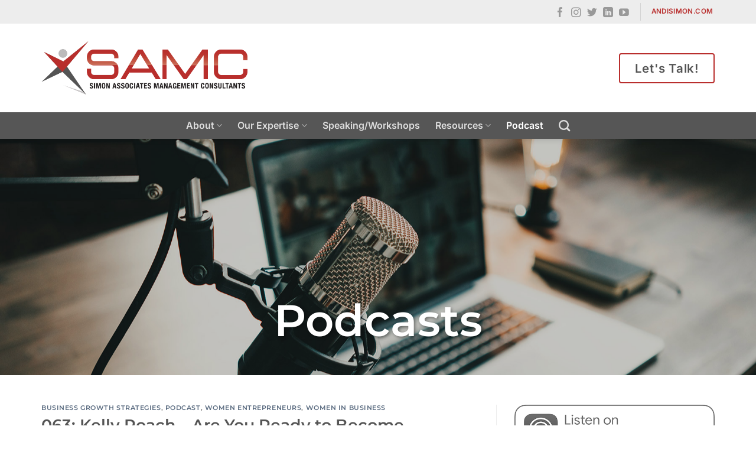

--- FILE ---
content_type: text/html; charset=UTF-8
request_url: https://www.simonassociates.net/063-kelly-roach-are-you-ready-to-become-unstoppable/?hs_preview=LZKcPmaK-5587045016
body_size: 30390
content:
<!DOCTYPE html>
<html dir="ltr" lang="en-US" prefix="og: https://ogp.me/ns#" class="loading-site no-js">
<head>
	<meta charset="UTF-8" />
	<link rel="profile" href="http://gmpg.org/xfn/11" />
	<link rel="pingback" href="" />

	<script>(function(html){html.className = html.className.replace(/\bno-js\b/,'js')})(document.documentElement);</script>
<title>063: Kelly Roach—Are You Ready to Become “Unstoppable”? | Simon Associates</title>
	<style>img:is([sizes="auto" i], [sizes^="auto," i]) { contain-intrinsic-size: 3000px 1500px }</style>
	
		<!-- All in One SEO Pro 4.9.3 - aioseo.com -->
	<meta name="description" content="In this On The Brink podcast, Andi Simon interviews Kelly Roach who shares 9 principles that can help you become unlimited in your success" />
	<meta name="robots" content="max-image-preview:large" />
	<meta name="author" content="Andrea Simon"/>
	<meta name="google-site-verification" content="r4piM6x0vR4GzeHe0cIZv58iSWy5ZFnWSmD-3DuzFQM" />
	<link rel="canonical" href="https://www.simonassociates.net/063-kelly-roach-are-you-ready-to-become-unstoppable/" />
	<meta name="generator" content="All in One SEO Pro (AIOSEO) 4.9.3" />
		<meta property="og:locale" content="en_US" />
		<meta property="og:site_name" content="Simon Associates | Management Consultants" />
		<meta property="og:type" content="article" />
		<meta property="og:title" content="063: Kelly Roach—Are You Ready to Become “Unstoppable”? | Simon Associates" />
		<meta property="og:description" content="In this On The Brink podcast, Andi Simon interviews Kelly Roach who shares 9 principles that can help you become unlimited in your success" />
		<meta property="og:url" content="https://www.simonassociates.net/063-kelly-roach-are-you-ready-to-become-unstoppable/" />
		<meta property="og:image" content="https://www.simonassociates.net/wp-content/uploads/2023/02/on-the-brink-podcast-icon.jpg" />
		<meta property="og:image:secure_url" content="https://www.simonassociates.net/wp-content/uploads/2023/02/on-the-brink-podcast-icon.jpg" />
		<meta property="og:image:width" content="797" />
		<meta property="og:image:height" content="294" />
		<meta property="article:published_time" content="2018-02-26T11:00:00+00:00" />
		<meta property="article:modified_time" content="2023-01-20T20:26:51+00:00" />
		<meta property="article:publisher" content="https://www.facebook.com/SimonAssociatesManagementConsultants" />
		<meta name="twitter:card" content="summary_large_image" />
		<meta name="twitter:site" content="@Andisamc" />
		<meta name="twitter:title" content="063: Kelly Roach—Are You Ready to Become “Unstoppable”? | Simon Associates" />
		<meta name="twitter:description" content="In this On The Brink podcast, Andi Simon interviews Kelly Roach who shares 9 principles that can help you become unlimited in your success" />
		<meta name="twitter:creator" content="@Andisamc" />
		<meta name="twitter:image" content="https://www.simonassociates.net/wp-content/uploads/2023/02/on-the-brink-podcast-icon.jpg" />
		<script type="application/ld+json" class="aioseo-schema">
			{"@context":"https:\/\/schema.org","@graph":[{"@type":"Article","@id":"https:\/\/www.simonassociates.net\/063-kelly-roach-are-you-ready-to-become-unstoppable\/#article","name":"063: Kelly Roach\u2014Are You Ready to Become \u201cUnstoppable\u201d? | Simon Associates","headline":"063: Kelly Roach\u2014Are You Ready to Become \u201cUnstoppable&#8221;?","author":{"@id":"https:\/\/www.simonassociates.net\/author\/andreasimon\/#author"},"publisher":{"@id":"https:\/\/www.simonassociates.net\/#organization"},"image":{"@type":"ImageObject","url":"https:\/\/www.simonassociates.net\/wp-content\/uploads\/2023\/02\/on-the-brink-podcast-icon.jpg","width":797,"height":294},"datePublished":"2018-02-26T11:00:00+00:00","dateModified":"2023-01-20T20:26:51+00:00","inLanguage":"en-US","mainEntityOfPage":{"@id":"https:\/\/www.simonassociates.net\/063-kelly-roach-are-you-ready-to-become-unstoppable\/#webpage"},"isPartOf":{"@id":"https:\/\/www.simonassociates.net\/063-kelly-roach-are-you-ready-to-become-unstoppable\/#webpage"},"articleSection":"business growth strategies, Podcast, women entrepreneurs, women in business"},{"@type":"BreadcrumbList","@id":"https:\/\/www.simonassociates.net\/063-kelly-roach-are-you-ready-to-become-unstoppable\/#breadcrumblist","itemListElement":[{"@type":"ListItem","@id":"https:\/\/www.simonassociates.net#listItem","position":1,"name":"Home","item":"https:\/\/www.simonassociates.net","nextItem":{"@type":"ListItem","@id":"https:\/\/www.simonassociates.net\/category\/podcast\/#listItem","name":"Podcast"}},{"@type":"ListItem","@id":"https:\/\/www.simonassociates.net\/category\/podcast\/#listItem","position":2,"name":"Podcast","item":"https:\/\/www.simonassociates.net\/category\/podcast\/","nextItem":{"@type":"ListItem","@id":"https:\/\/www.simonassociates.net\/category\/podcast\/women-entrepreneurs-podcast-blog\/#listItem","name":"women entrepreneurs"},"previousItem":{"@type":"ListItem","@id":"https:\/\/www.simonassociates.net#listItem","name":"Home"}},{"@type":"ListItem","@id":"https:\/\/www.simonassociates.net\/category\/podcast\/women-entrepreneurs-podcast-blog\/#listItem","position":3,"name":"women entrepreneurs","item":"https:\/\/www.simonassociates.net\/category\/podcast\/women-entrepreneurs-podcast-blog\/","nextItem":{"@type":"ListItem","@id":"https:\/\/www.simonassociates.net\/063-kelly-roach-are-you-ready-to-become-unstoppable\/#listItem","name":"063: Kelly Roach\u2014Are You Ready to Become \u201cUnstoppable&#8221;?"},"previousItem":{"@type":"ListItem","@id":"https:\/\/www.simonassociates.net\/category\/podcast\/#listItem","name":"Podcast"}},{"@type":"ListItem","@id":"https:\/\/www.simonassociates.net\/063-kelly-roach-are-you-ready-to-become-unstoppable\/#listItem","position":4,"name":"063: Kelly Roach\u2014Are You Ready to Become \u201cUnstoppable&#8221;?","previousItem":{"@type":"ListItem","@id":"https:\/\/www.simonassociates.net\/category\/podcast\/women-entrepreneurs-podcast-blog\/#listItem","name":"women entrepreneurs"}}]},{"@type":"Organization","@id":"https:\/\/www.simonassociates.net\/#organization","name":"Simon Associates","description":"Management Consultants","url":"https:\/\/www.simonassociates.net\/","logo":{"@type":"ImageObject","url":"https:\/\/www.simonassociates.net\/wp-content\/uploads\/2023\/01\/samc_logo_dark.png","@id":"https:\/\/www.simonassociates.net\/063-kelly-roach-are-you-ready-to-become-unstoppable\/#organizationLogo","width":663,"height":171},"image":{"@id":"https:\/\/www.simonassociates.net\/063-kelly-roach-are-you-ready-to-become-unstoppable\/#organizationLogo"},"sameAs":["https:\/\/www.facebook.com\/SimonAssociatesManagementConsultants","https:\/\/twitter.com\/Andisamc","https:\/\/www.instagram.com\/andreajsimon\/","https:\/\/www.youtube.com\/channel\/UCFgYOhfoPxtrLdpBZAZ0VAA","https:\/\/www.linkedin.com\/company\/simon-associates-management-consultants\/"]},{"@type":"Person","@id":"https:\/\/www.simonassociates.net\/author\/andreasimon\/#author","url":"https:\/\/www.simonassociates.net\/author\/andreasimon\/","name":"Andrea Simon"},{"@type":"WebPage","@id":"https:\/\/www.simonassociates.net\/063-kelly-roach-are-you-ready-to-become-unstoppable\/#webpage","url":"https:\/\/www.simonassociates.net\/063-kelly-roach-are-you-ready-to-become-unstoppable\/","name":"063: Kelly Roach\u2014Are You Ready to Become \u201cUnstoppable\u201d? | Simon Associates","description":"In this On The Brink podcast, Andi Simon interviews Kelly Roach who shares 9 principles that can help you become unlimited in your success","inLanguage":"en-US","isPartOf":{"@id":"https:\/\/www.simonassociates.net\/#website"},"breadcrumb":{"@id":"https:\/\/www.simonassociates.net\/063-kelly-roach-are-you-ready-to-become-unstoppable\/#breadcrumblist"},"author":{"@id":"https:\/\/www.simonassociates.net\/author\/andreasimon\/#author"},"creator":{"@id":"https:\/\/www.simonassociates.net\/author\/andreasimon\/#author"},"image":{"@type":"ImageObject","url":"https:\/\/www.simonassociates.net\/wp-content\/uploads\/2023\/02\/on-the-brink-podcast-icon.jpg","@id":"https:\/\/www.simonassociates.net\/063-kelly-roach-are-you-ready-to-become-unstoppable\/#mainImage","width":797,"height":294},"primaryImageOfPage":{"@id":"https:\/\/www.simonassociates.net\/063-kelly-roach-are-you-ready-to-become-unstoppable\/#mainImage"},"datePublished":"2018-02-26T11:00:00+00:00","dateModified":"2023-01-20T20:26:51+00:00"},{"@type":"WebSite","@id":"https:\/\/www.simonassociates.net\/#website","url":"https:\/\/www.simonassociates.net\/","name":"Simon Associates","alternateName":"SAMC","description":"Management Consultants","inLanguage":"en-US","publisher":{"@id":"https:\/\/www.simonassociates.net\/#organization"}}]}
		</script>
		<!-- All in One SEO Pro -->

<meta name="viewport" content="width=device-width, initial-scale=1" /><link rel='prefetch' href='https://www.simonassociates.net/wp-content/themes/flatsome/assets/js/flatsome.js?ver=e1ad26bd5672989785e1' />
<link rel='prefetch' href='https://www.simonassociates.net/wp-content/themes/flatsome/assets/js/chunk.slider.js?ver=3.19.9' />
<link rel='prefetch' href='https://www.simonassociates.net/wp-content/themes/flatsome/assets/js/chunk.popups.js?ver=3.19.9' />
<link rel='prefetch' href='https://www.simonassociates.net/wp-content/themes/flatsome/assets/js/chunk.tooltips.js?ver=3.19.9' />
<link rel="alternate" type="application/rss+xml" title="Simon Associates &raquo; Feed" href="https://www.simonassociates.net/feed/" />
<link rel="alternate" type="application/rss+xml" title="Simon Associates &raquo; Comments Feed" href="https://www.simonassociates.net/comments/feed/" />
<style id='wp-emoji-styles-inline-css' type='text/css'>

	img.wp-smiley, img.emoji {
		display: inline !important;
		border: none !important;
		box-shadow: none !important;
		height: 1em !important;
		width: 1em !important;
		margin: 0 0.07em !important;
		vertical-align: -0.1em !important;
		background: none !important;
		padding: 0 !important;
	}
</style>
<style id='wp-block-library-inline-css' type='text/css'>
:root{--wp-admin-theme-color:#007cba;--wp-admin-theme-color--rgb:0,124,186;--wp-admin-theme-color-darker-10:#006ba1;--wp-admin-theme-color-darker-10--rgb:0,107,161;--wp-admin-theme-color-darker-20:#005a87;--wp-admin-theme-color-darker-20--rgb:0,90,135;--wp-admin-border-width-focus:2px;--wp-block-synced-color:#7a00df;--wp-block-synced-color--rgb:122,0,223;--wp-bound-block-color:var(--wp-block-synced-color)}@media (min-resolution:192dpi){:root{--wp-admin-border-width-focus:1.5px}}.wp-element-button{cursor:pointer}:root{--wp--preset--font-size--normal:16px;--wp--preset--font-size--huge:42px}:root .has-very-light-gray-background-color{background-color:#eee}:root .has-very-dark-gray-background-color{background-color:#313131}:root .has-very-light-gray-color{color:#eee}:root .has-very-dark-gray-color{color:#313131}:root .has-vivid-green-cyan-to-vivid-cyan-blue-gradient-background{background:linear-gradient(135deg,#00d084,#0693e3)}:root .has-purple-crush-gradient-background{background:linear-gradient(135deg,#34e2e4,#4721fb 50%,#ab1dfe)}:root .has-hazy-dawn-gradient-background{background:linear-gradient(135deg,#faaca8,#dad0ec)}:root .has-subdued-olive-gradient-background{background:linear-gradient(135deg,#fafae1,#67a671)}:root .has-atomic-cream-gradient-background{background:linear-gradient(135deg,#fdd79a,#004a59)}:root .has-nightshade-gradient-background{background:linear-gradient(135deg,#330968,#31cdcf)}:root .has-midnight-gradient-background{background:linear-gradient(135deg,#020381,#2874fc)}.has-regular-font-size{font-size:1em}.has-larger-font-size{font-size:2.625em}.has-normal-font-size{font-size:var(--wp--preset--font-size--normal)}.has-huge-font-size{font-size:var(--wp--preset--font-size--huge)}.has-text-align-center{text-align:center}.has-text-align-left{text-align:left}.has-text-align-right{text-align:right}#end-resizable-editor-section{display:none}.aligncenter{clear:both}.items-justified-left{justify-content:flex-start}.items-justified-center{justify-content:center}.items-justified-right{justify-content:flex-end}.items-justified-space-between{justify-content:space-between}.screen-reader-text{border:0;clip-path:inset(50%);height:1px;margin:-1px;overflow:hidden;padding:0;position:absolute;width:1px;word-wrap:normal!important}.screen-reader-text:focus{background-color:#ddd;clip-path:none;color:#444;display:block;font-size:1em;height:auto;left:5px;line-height:normal;padding:15px 23px 14px;text-decoration:none;top:5px;width:auto;z-index:100000}html :where(.has-border-color){border-style:solid}html :where([style*=border-top-color]){border-top-style:solid}html :where([style*=border-right-color]){border-right-style:solid}html :where([style*=border-bottom-color]){border-bottom-style:solid}html :where([style*=border-left-color]){border-left-style:solid}html :where([style*=border-width]){border-style:solid}html :where([style*=border-top-width]){border-top-style:solid}html :where([style*=border-right-width]){border-right-style:solid}html :where([style*=border-bottom-width]){border-bottom-style:solid}html :where([style*=border-left-width]){border-left-style:solid}html :where(img[class*=wp-image-]){height:auto;max-width:100%}:where(figure){margin:0 0 1em}html :where(.is-position-sticky){--wp-admin--admin-bar--position-offset:var(--wp-admin--admin-bar--height,0px)}@media screen and (max-width:600px){html :where(.is-position-sticky){--wp-admin--admin-bar--position-offset:0px}}
</style>
<link rel='stylesheet' id='wp-pagenavi-css' href='https://www.simonassociates.net/wp-content/plugins/wp-pagenavi/pagenavi-css.css?ver=2.70' type='text/css' media='all' />
<link rel='stylesheet' id='__EPYT__style-css' href='https://www.simonassociates.net/wp-content/plugins/youtube-embed-plus/styles/ytprefs.min.css?ver=14.2.3' type='text/css' media='all' />
<style id='__EPYT__style-inline-css' type='text/css'>

                .epyt-gallery-thumb {
                        width: 50%;
                }
                
</style>
<link rel='stylesheet' id='flatsome-main-css' href='https://www.simonassociates.net/wp-content/themes/flatsome/assets/css/flatsome.css?ver=3.19.9' type='text/css' media='all' />
<style id='flatsome-main-inline-css' type='text/css'>
@font-face {
				font-family: "fl-icons";
				font-display: block;
				src: url(https://www.simonassociates.net/wp-content/themes/flatsome/assets/css/icons/fl-icons.eot?v=3.19.9);
				src:
					url(https://www.simonassociates.net/wp-content/themes/flatsome/assets/css/icons/fl-icons.eot#iefix?v=3.19.9) format("embedded-opentype"),
					url(https://www.simonassociates.net/wp-content/themes/flatsome/assets/css/icons/fl-icons.woff2?v=3.19.9) format("woff2"),
					url(https://www.simonassociates.net/wp-content/themes/flatsome/assets/css/icons/fl-icons.ttf?v=3.19.9) format("truetype"),
					url(https://www.simonassociates.net/wp-content/themes/flatsome/assets/css/icons/fl-icons.woff?v=3.19.9) format("woff"),
					url(https://www.simonassociates.net/wp-content/themes/flatsome/assets/css/icons/fl-icons.svg?v=3.19.9#fl-icons) format("svg");
			}
</style>
<link rel='stylesheet' id='flatsome-style-css' href='https://www.simonassociates.net/wp-content/themes/flatsome-child/style.css?ver=3.0' type='text/css' media='all' />
<script type="text/javascript" src="https://www.simonassociates.net/wp-includes/js/jquery/jquery.min.js?ver=3.7.1" id="jquery-core-js"></script>
<script type="text/javascript" src="https://www.simonassociates.net/wp-includes/js/jquery/jquery-migrate.min.js?ver=3.4.1" id="jquery-migrate-js"></script>
<script type="text/javascript" id="__ytprefs__-js-extra">
/* <![CDATA[ */
var _EPYT_ = {"ajaxurl":"https:\/\/www.simonassociates.net\/wp-admin\/admin-ajax.php","security":"cbaf1588b8","gallery_scrolloffset":"20","eppathtoscripts":"https:\/\/www.simonassociates.net\/wp-content\/plugins\/youtube-embed-plus\/scripts\/","eppath":"https:\/\/www.simonassociates.net\/wp-content\/plugins\/youtube-embed-plus\/","epresponsiveselector":"[\"iframe.__youtube_prefs__\",\"iframe[src*='youtube.com']\",\"iframe[src*='youtube-nocookie.com']\",\"iframe[data-ep-src*='youtube.com']\",\"iframe[data-ep-src*='youtube-nocookie.com']\",\"iframe[data-ep-gallerysrc*='youtube.com']\"]","epdovol":"1","version":"14.2.3","evselector":"iframe.__youtube_prefs__[src], iframe[src*=\"youtube.com\/embed\/\"], iframe[src*=\"youtube-nocookie.com\/embed\/\"]","ajax_compat":"","maxres_facade":"eager","ytapi_load":"light","pause_others":"","stopMobileBuffer":"1","facade_mode":"1","not_live_on_channel":""};
/* ]]> */
</script>
<script type="text/javascript" src="https://www.simonassociates.net/wp-content/plugins/youtube-embed-plus/scripts/ytprefs.min.js?ver=14.2.3" id="__ytprefs__-js"></script>
<link rel="https://api.w.org/" href="https://www.simonassociates.net/wp-json/" /><link rel="alternate" title="JSON" type="application/json" href="https://www.simonassociates.net/wp-json/wp/v2/posts/19887" /><link rel="EditURI" type="application/rsd+xml" title="RSD" href="https://www.simonassociates.net/xmlrpc.php?rsd" />
<meta name="generator" content="WordPress 6.8.3" />
<link rel='shortlink' href='https://www.simonassociates.net/?p=19887' />
<link rel="alternate" title="oEmbed (JSON)" type="application/json+oembed" href="https://www.simonassociates.net/wp-json/oembed/1.0/embed?url=https%3A%2F%2Fwww.simonassociates.net%2F063-kelly-roach-are-you-ready-to-become-unstoppable%2F" />
<link rel="alternate" title="oEmbed (XML)" type="text/xml+oembed" href="https://www.simonassociates.net/wp-json/oembed/1.0/embed?url=https%3A%2F%2Fwww.simonassociates.net%2F063-kelly-roach-are-you-ready-to-become-unstoppable%2F&#038;format=xml" />
<style type="text/css">
.feedzy-rss-link-icon:after {
	content: url("https://www.simonassociates.net/wp-content/plugins/feedzy-rss-feeds/img/external-link.png");
	margin-left: 3px;
}
</style>
		<!-- Global site tag (gtag.js) - Google Analytics -->
<script async src="https://www.googletagmanager.com/gtag/js?id=G-TT03DC83KK"></script>
<script>
  window.dataLayer = window.dataLayer || [];
  function gtag(){dataLayer.push(arguments);}
  gtag('js', new Date());

  gtag('config', 'G-TT03DC83KK');
  
</script>
			<link rel="preload" href="https://www.simonassociates.net/wp-content/plugins/hustle/assets/hustle-ui/fonts/hustle-icons-font.woff2" as="font" type="font/woff2" crossorigin>
		<style id="hustle-module-11-0-styles" class="hustle-module-styles hustle-module-styles-11">.hustle-ui.module_id_11 .hustle-popup-content {max-width: 800px;} .hustle-ui.module_id_11  {padding-right: 10px;padding-left: 10px;}.hustle-ui.module_id_11  .hustle-popup-content .hustle-info,.hustle-ui.module_id_11  .hustle-popup-content .hustle-optin {padding-top: 10px;padding-bottom: 10px;}@media screen and (min-width: 783px) {.hustle-ui:not(.hustle-size--small).module_id_11  {padding-right: 10px;padding-left: 10px;}.hustle-ui:not(.hustle-size--small).module_id_11  .hustle-popup-content .hustle-info,.hustle-ui:not(.hustle-size--small).module_id_11  .hustle-popup-content .hustle-optin {padding-top: 10px;padding-bottom: 10px;}} .hustle-ui.module_id_11 .hustle-layout .hustle-layout-body {margin: 0px 0px 0px 0px;padding: 0px 0px 0px 0px;border-width: 0px 0px 0px 0px;border-style: solid;border-color: #DADADA;border-radius: 0px 0px 0px 0px;overflow: hidden;background-color: #ffffff;-moz-box-shadow: 0px 0px 0px 0px rgba(0,0,0,0.4);-webkit-box-shadow: 0px 0px 0px 0px rgba(0,0,0,0.4);box-shadow: 0px 0px 0px 0px rgba(0,0,0,0.4);}@media screen and (min-width: 783px) {.hustle-ui:not(.hustle-size--small).module_id_11 .hustle-layout .hustle-layout-body {margin: 0px 0px 0px 0px;padding: 0px 0px 0px 0px;border-width: 0px 0px 0px 0px;border-style: solid;border-radius: 0px 0px 0px 0px;-moz-box-shadow: 0px 0px 0px 0px rgba(0,0,0,0.4);-webkit-box-shadow: 0px 0px 0px 0px rgba(0,0,0,0.4);box-shadow: 0px 0px 0px 0px rgba(0,0,0,0.4);}} .hustle-ui.module_id_11 .hustle-layout .hustle-layout-content {padding: 0px 0px 0px 0px;border-width: 0px 0px 0px 0px;border-style: solid;border-radius: 0px 0px 0px 0px;border-color: rgba(0,0,0,0);background-color: rgba(0,0,0,0);-moz-box-shadow: 0px 0px 0px 0px rgba(0,0,0,0);-webkit-box-shadow: 0px 0px 0px 0px rgba(0,0,0,0);box-shadow: 0px 0px 0px 0px rgba(0,0,0,0);}.hustle-ui.module_id_11 .hustle-main-wrapper {position: relative;padding:32px 0 0;}@media screen and (min-width: 783px) {.hustle-ui:not(.hustle-size--small).module_id_11 .hustle-layout .hustle-layout-content {padding: 0px 0px 0px 0px;border-width: 0px 0px 0px 0px;border-style: solid;border-radius: 0px 0px 0px 0px;-moz-box-shadow: 0px 0px 0px 0px rgba(0,0,0,0);-webkit-box-shadow: 0px 0px 0px 0px rgba(0,0,0,0);box-shadow: 0px 0px 0px 0px rgba(0,0,0,0);}}@media screen and (min-width: 783px) {.hustle-ui:not(.hustle-size--small).module_id_11 .hustle-main-wrapper {padding:32px 0 0;}}.hustle-ui.module_id_11 .hustle-layout .hustle-image {background-color: rgba(255,255,255,0);}.hustle-ui.module_id_11 .hustle-layout .hustle-image {height: 150px;overflow: hidden;}@media screen and (min-width: 783px) {.hustle-ui:not(.hustle-size--small).module_id_11  .hustle-layout .hustle-layout-sidebar {max-width: 320px;min-height: 0;display: flex;display: -ms-flexbox;display: -webkit-box;flex: 0 0 320px;-ms-flex: 0 0 320px;-webkit-box-flex: 0;flex-direction: column;-ms-flex-direction: column;-webkit-box-orient: vertical;-webkit-box-direction: normal;justify-content: center;-ms-flex-pack: center;}.hustle-ui:not(.hustle-size--small).module_id_11 .hustle-layout .hustle-image {height: 150px;overflow: hidden;}}@media screen and (min-width: 783px) {.hustle-ui:not(.hustle-size--small).module_id_11 .hustle-layout .hustle-image img {width: 100%;max-width: unset;height: 100%;display: block;position: absolute;object-fit: contain;-ms-interpolation-mode: bicubic;}}@media all and (min-width: 783px) and (-ms-high-contrast: none), (-ms-high-contrast: active) {.hustle-ui:not(.hustle-size--small).module_id_11 .hustle-layout .hustle-image img {width: auto;max-width: 100%;height: auto;max-height: 100%;}}.hustle-ui.module_id_11 .hustle-layout .hustle-image img {width: 100%;max-width: unset;height: 100%;display: block;position: absolute;object-fit: cover;-ms-interpolation-mode: bicubic;}@media all and (-ms-high-contrast: none), (-ms-high-contrast: active) {.hustle-ui.module_id_11 .hustle-layout .hustle-image img {width: auto;max-width: unset;height: auto;max-height: unset;}}.hustle-ui.module_id_11 .hustle-layout .hustle-image img {object-position: center center;-o-object-position: center center;}@media all and (-ms-high-contrast: none), (-ms-high-contrast: active) {.hustle-ui.module_id_11 .hustle-layout .hustle-image img {left: 50%;}}@media all and (-ms-high-contrast: none), (-ms-high-contrast: active) {.hustle-ui.module_id_11 .hustle-layout .hustle-image img {transform: translate(-50%,-50%);-ms-transform: translate(-50%,-50%);-webkit-transform: translate(-50%,-50%);}}@media all and (-ms-high-contrast: none), (-ms-high-contrast: active) {.hustle-ui.module_id_11 .hustle-layout .hustle-image img {top: 50%;}}@media all and (-ms-high-contrast: none), (-ms-high-contrast: active) {.hustle-ui.module_id_11 .hustle-layout .hustle-image img {transform: translate(-50%,-50%);-ms-transform: translate(-50%,-50%);-webkit-transform: translate(-50%,-50%);}}@media screen and (min-width: 783px) {.hustle-ui:not(.hustle-size--small).module_id_11 .hustle-layout .hustle-image img {object-position: right top;-o-object-position: right top;}}@media all and (min-width: 783px) and (-ms-high-contrast: none), (-ms-high-contrast: active) {.hustle-ui:not(.hustle-size--small).module_id_11 .hustle-layout .hustle-image img {right: 0;left: auto;transform: unset;-ms-transform: unset;-webkit-transform: unset;}}@media all and (min-width: 783px) and (-ms-high-contrast: none), (-ms-high-contrast: active) {.hustle-ui:not(.hustle-size--small).module_id_11 .hustle-layout .hustle-image img {top: 0;bottom: auto;}}  .hustle-ui.module_id_11 .hustle-layout .hustle-content {margin: 0px 0px 0px 0px;padding: 10px 10px 10px 10px;border-width: 0px 0px 0px 0px;border-style: solid;border-radius: 0px 0px 0px 0px;border-color: rgba(0,0,0,0);background-color: rgba(0,0,0,0);-moz-box-shadow: 0px 0px 0px 0px rgba(0,0,0,0);-webkit-box-shadow: 0px 0px 0px 0px rgba(0,0,0,0);box-shadow: 0px 0px 0px 0px rgba(0,0,0,0);}.hustle-ui.module_id_11 .hustle-layout .hustle-content .hustle-content-wrap {padding: 10px 0 10px 0;}@media screen and (min-width: 783px) {.hustle-ui:not(.hustle-size--small).module_id_11 .hustle-layout .hustle-content {margin: 0px 0px 0px 0px;padding: 20px 20px 20px 20px;border-width: 0px 0px 0px 0px;border-style: solid;border-radius: 0px 0px 0px 0px;-moz-box-shadow: 0px 0px 0px 0px rgba(0,0,0,0);-webkit-box-shadow: 0px 0px 0px 0px rgba(0,0,0,0);box-shadow: 0px 0px 0px 0px rgba(0,0,0,0);}.hustle-ui:not(.hustle-size--small).module_id_11 .hustle-layout .hustle-content .hustle-content-wrap {padding: 20px 0 20px 0;}} .hustle-ui.module_id_11 .hustle-layout .hustle-title {display: block;margin: 0px 0px 0px 0px;padding: 0px 0px 0px 0px;border-width: 0px 0px 0px 0px;border-style: solid;border-color: rgba(0,0,0,0);border-radius: 0px 0px 0px 0px;background-color: rgba(0,0,0,0);box-shadow: 0px 0px 0px 0px rgba(0,0,0,0);-moz-box-shadow: 0px 0px 0px 0px rgba(0,0,0,0);-webkit-box-shadow: 0px 0px 0px 0px rgba(0,0,0,0);color: #3a3a3a;font: 700 20px/27px Open Sans;font-style: normal;letter-spacing: 0px;text-transform: none;text-decoration: none;text-align: left;}@media screen and (min-width: 783px) {.hustle-ui:not(.hustle-size--small).module_id_11 .hustle-layout .hustle-title {margin: 0px 0px 0px 0px;padding: 0px 0px 0px 0px;border-width: 0px 0px 0px 0px;border-style: solid;border-radius: 0px 0px 0px 0px;box-shadow: 0px 0px 0px 0px rgba(0,0,0,0);-moz-box-shadow: 0px 0px 0px 0px rgba(0,0,0,0);-webkit-box-shadow: 0px 0px 0px 0px rgba(0,0,0,0);font: 700 20px/27px Open Sans;font-style: normal;letter-spacing: 0px;text-transform: none;text-decoration: none;text-align: left;}} .hustle-ui.module_id_11 .hustle-layout .hustle-subtitle {display: block;margin: 10px 0px 0px 0px;padding: 0px 0px 0px 0px;border-width: 0px 0px 0px 0px;border-style: solid;border-color: rgba(0,0,0,0);border-radius: 0px 0px 0px 0px;background-color: rgba(0,0,0,0);box-shadow: 0px 0px 0px 0px rgba(0,0,0,0);-moz-box-shadow: 0px 0px 0px 0px rgba(0,0,0,0);-webkit-box-shadow: 0px 0px 0px 0px rgba(0,0,0,0);color: #3a3a3a;font: 700 14px/18px Open Sans;font-style: normal;letter-spacing: 0px;text-transform: none;text-decoration: none;text-align: left;}@media screen and (min-width: 783px) {.hustle-ui:not(.hustle-size--small).module_id_11 .hustle-layout .hustle-subtitle {margin: 10px 0px 0px 0px;padding: 0px 0px 0px 0px;border-width: 0px 0px 0px 0px;border-style: solid;border-radius: 0px 0px 0px 0px;box-shadow: 0px 0px 0px 0px rgba(0,0,0,0);-moz-box-shadow: 0px 0px 0px 0px rgba(0,0,0,0);-webkit-box-shadow: 0px 0px 0px 0px rgba(0,0,0,0);font: 700 14px/18px Open Sans;font-style: normal;letter-spacing: 0px;text-transform: none;text-decoration: none;text-align: left;}} .hustle-ui.module_id_11 .hustle-layout .hustle-group-content {margin: 10px 0px 0px 0px;padding: 0px 0px 0px 0px;border-color: rgba(0,0,0,0);border-width: 0px 0px 0px 0px;border-style: solid;color: #685858;}.hustle-ui.module_id_11 .hustle-layout .hustle-group-content b,.hustle-ui.module_id_11 .hustle-layout .hustle-group-content strong {font-weight: bold;}.hustle-ui.module_id_11 .hustle-layout .hustle-group-content a,.hustle-ui.module_id_11 .hustle-layout .hustle-group-content a:visited {color: #38C5B5;}.hustle-ui.module_id_11 .hustle-layout .hustle-group-content a:hover {color: #49E2D1;}.hustle-ui.module_id_11 .hustle-layout .hustle-group-content a:focus,.hustle-ui.module_id_11 .hustle-layout .hustle-group-content a:active {color: #49E2D1;}@media screen and (min-width: 783px) {.hustle-ui:not(.hustle-size--small).module_id_11 .hustle-layout .hustle-group-content {margin: 20px 0px 0px 0px;padding: 0px 0px 0px 0px;border-width: 0px 0px 0px 0px;border-style: solid;}}.hustle-ui.module_id_11 .hustle-layout .hustle-group-content {color: #685858;font-size: 14px;line-height: 1.45em;font-family: Open Sans;}@media screen and (min-width: 783px) {.hustle-ui:not(.hustle-size--small).module_id_11 .hustle-layout .hustle-group-content {font-size: 14px;line-height: 1.45em;}}.hustle-ui.module_id_11 .hustle-layout .hustle-group-content p:not([class*="forminator-"]) {margin: 0 0 10px;color: #685858;font: normal 14px/1.45em Open Sans;font-style: normal;letter-spacing: 0px;text-transform: none;text-decoration: none;}.hustle-ui.module_id_11 .hustle-layout .hustle-group-content p:not([class*="forminator-"]):last-child {margin-bottom: 0;}@media screen and (min-width: 783px) {.hustle-ui:not(.hustle-size--small).module_id_11 .hustle-layout .hustle-group-content p:not([class*="forminator-"]) {margin: 0 0 10px;font: normal 14px/1.45em Open Sans;font-style: normal;letter-spacing: 0px;text-transform: none;text-decoration: none;}.hustle-ui:not(.hustle-size--small).module_id_11 .hustle-layout .hustle-group-content p:not([class*="forminator-"]):last-child {margin-bottom: 0;}}.hustle-ui.module_id_11 .hustle-layout .hustle-group-content h1:not([class*="forminator-"]) {margin: 0 0 10px;color: #685858;font: 700 28px/1.4em Open Sans;font-style: normal;letter-spacing: 0px;text-transform: none;text-decoration: none;}.hustle-ui.module_id_11 .hustle-layout .hustle-group-content h1:not([class*="forminator-"]):last-child {margin-bottom: 0;}@media screen and (min-width: 783px) {.hustle-ui:not(.hustle-size--small).module_id_11 .hustle-layout .hustle-group-content h1:not([class*="forminator-"]) {margin: 0 0 10px;font: 700 28px/1.4em Open Sans;font-style: normal;letter-spacing: 0px;text-transform: none;text-decoration: none;}.hustle-ui:not(.hustle-size--small).module_id_11 .hustle-layout .hustle-group-content h1:not([class*="forminator-"]):last-child {margin-bottom: 0;}}.hustle-ui.module_id_11 .hustle-layout .hustle-group-content h2:not([class*="forminator-"]) {margin: 0 0 10px;color: #685858;font-size: 22px;line-height: 1.4em;font-weight: 700;font-style: normal;letter-spacing: 0px;text-transform: none;text-decoration: none;}.hustle-ui.module_id_11 .hustle-layout .hustle-group-content h2:not([class*="forminator-"]):last-child {margin-bottom: 0;}@media screen and (min-width: 783px) {.hustle-ui:not(.hustle-size--small).module_id_11 .hustle-layout .hustle-group-content h2:not([class*="forminator-"]) {margin: 0 0 10px;font-size: 22px;line-height: 1.4em;font-weight: 700;font-style: normal;letter-spacing: 0px;text-transform: none;text-decoration: none;}.hustle-ui:not(.hustle-size--small).module_id_11 .hustle-layout .hustle-group-content h2:not([class*="forminator-"]):last-child {margin-bottom: 0;}}.hustle-ui.module_id_11 .hustle-layout .hustle-group-content h3:not([class*="forminator-"]) {margin: 0 0 10px;color: #685858;font: 700 18px/1.4em Open Sans;font-style: normal;letter-spacing: 0px;text-transform: none;text-decoration: none;}.hustle-ui.module_id_11 .hustle-layout .hustle-group-content h3:not([class*="forminator-"]):last-child {margin-bottom: 0;}@media screen and (min-width: 783px) {.hustle-ui:not(.hustle-size--small).module_id_11 .hustle-layout .hustle-group-content h3:not([class*="forminator-"]) {margin: 0 0 10px;font: 700 18px/1.4em Open Sans;font-style: normal;letter-spacing: 0px;text-transform: none;text-decoration: none;}.hustle-ui:not(.hustle-size--small).module_id_11 .hustle-layout .hustle-group-content h3:not([class*="forminator-"]):last-child {margin-bottom: 0;}}.hustle-ui.module_id_11 .hustle-layout .hustle-group-content h4:not([class*="forminator-"]) {margin: 0 0 10px;color: #685858;font: 700 16px/1.4em Open Sans;font-style: normal;letter-spacing: 0px;text-transform: none;text-decoration: none;}.hustle-ui.module_id_11 .hustle-layout .hustle-group-content h4:not([class*="forminator-"]):last-child {margin-bottom: 0;}@media screen and (min-width: 783px) {.hustle-ui:not(.hustle-size--small).module_id_11 .hustle-layout .hustle-group-content h4:not([class*="forminator-"]) {margin: 0 0 10px;font: 700 16px/1.4em Open Sans;font-style: normal;letter-spacing: 0px;text-transform: none;text-decoration: none;}.hustle-ui:not(.hustle-size--small).module_id_11 .hustle-layout .hustle-group-content h4:not([class*="forminator-"]):last-child {margin-bottom: 0;}}.hustle-ui.module_id_11 .hustle-layout .hustle-group-content h5:not([class*="forminator-"]) {margin: 0 0 10px;color: #685858;font: 700 14px/1.4em Open Sans;font-style: normal;letter-spacing: 0px;text-transform: none;text-decoration: none;}.hustle-ui.module_id_11 .hustle-layout .hustle-group-content h5:not([class*="forminator-"]):last-child {margin-bottom: 0;}@media screen and (min-width: 783px) {.hustle-ui:not(.hustle-size--small).module_id_11 .hustle-layout .hustle-group-content h5:not([class*="forminator-"]) {margin: 0 0 10px;font: 700 14px/1.4em Open Sans;font-style: normal;letter-spacing: 0px;text-transform: none;text-decoration: none;}.hustle-ui:not(.hustle-size--small).module_id_11 .hustle-layout .hustle-group-content h5:not([class*="forminator-"]):last-child {margin-bottom: 0;}}.hustle-ui.module_id_11 .hustle-layout .hustle-group-content h6:not([class*="forminator-"]) {margin: 0 0 10px;color: #685858;font: 700 12px/1.4em Open Sans;font-style: normal;letter-spacing: 0px;text-transform: uppercase;text-decoration: none;}.hustle-ui.module_id_11 .hustle-layout .hustle-group-content h6:not([class*="forminator-"]):last-child {margin-bottom: 0;}@media screen and (min-width: 783px) {.hustle-ui:not(.hustle-size--small).module_id_11 .hustle-layout .hustle-group-content h6:not([class*="forminator-"]) {margin: 0 0 10px;font: 700 12px/1.4em Open Sans;font-style: normal;letter-spacing: 0px;text-transform: uppercase;text-decoration: none;}.hustle-ui:not(.hustle-size--small).module_id_11 .hustle-layout .hustle-group-content h6:not([class*="forminator-"]):last-child {margin-bottom: 0;}}.hustle-ui.module_id_11 .hustle-layout .hustle-group-content ol:not([class*="forminator-"]),.hustle-ui.module_id_11 .hustle-layout .hustle-group-content ul:not([class*="forminator-"]) {margin: 0 0 10px;}.hustle-ui.module_id_11 .hustle-layout .hustle-group-content ol:not([class*="forminator-"]):last-child,.hustle-ui.module_id_11 .hustle-layout .hustle-group-content ul:not([class*="forminator-"]):last-child {margin-bottom: 0;}.hustle-ui.module_id_11 .hustle-layout .hustle-group-content li:not([class*="forminator-"]) {margin: 0 0 5px;display: flex;align-items: flex-start;color: #685858;font: normal 14px/1.45em Open Sans;font-style: normal;letter-spacing: 0px;text-transform: none;text-decoration: none;}.hustle-ui.module_id_11 .hustle-layout .hustle-group-content li:not([class*="forminator-"]):last-child {margin-bottom: 0;}.hustle-ui.module_id_11 .hustle-layout .hustle-group-content ol:not([class*="forminator-"]) li:before {color: #ADB5B7;flex-shrink: 0;}.hustle-ui.module_id_11 .hustle-layout .hustle-group-content ul:not([class*="forminator-"]) li:before {color: #ADB5B7;content: "\2022";font-size: 16px;flex-shrink: 0;}@media screen and (min-width: 783px) {.hustle-ui.module_id_11 .hustle-layout .hustle-group-content ol:not([class*="forminator-"]),.hustle-ui.module_id_11 .hustle-layout .hustle-group-content ul:not([class*="forminator-"]) {margin: 0 0 20px;}.hustle-ui.module_id_11 .hustle-layout .hustle-group-content ol:not([class*="forminator-"]):last-child,.hustle-ui.module_id_11 .hustle-layout .hustle-group-content ul:not([class*="forminator-"]):last-child {margin: 0;}}@media screen and (min-width: 783px) {.hustle-ui:not(.hustle-size--small).module_id_11 .hustle-layout .hustle-group-content li:not([class*="forminator-"]) {margin: 0 0 5px;font: normal 14px/1.45em Open Sans;font-style: normal;letter-spacing: 0px;text-transform: none;text-decoration: none;}.hustle-ui:not(.hustle-size--small).module_id_11 .hustle-layout .hustle-group-content li:not([class*="forminator-"]):last-child {margin-bottom: 0;}}.hustle-ui.module_id_11 .hustle-layout .hustle-group-content blockquote {margin-right: 0;margin-left: 0;}button.hustle-button-close .hustle-icon-close:before {font-size: inherit;}.hustle-ui.module_id_11 button.hustle-button-close {color: #38C5B5;background: transparent;border-radius: 0;position: absolute;z-index: 1;display: block;width: 32px;height: 32px;right: 0;left: auto;top: 0;bottom: auto;transform: unset;}.hustle-ui.module_id_11 button.hustle-button-close .hustle-icon-close {font-size: 12px;}.hustle-ui.module_id_11 button.hustle-button-close:hover {color: #49E2D1;}.hustle-ui.module_id_11 button.hustle-button-close:focus {color: #49E2D1;}@media screen and (min-width: 783px) {.hustle-ui:not(.hustle-size--small).module_id_11 button.hustle-button-close .hustle-icon-close {font-size: 12px;}.hustle-ui:not(.hustle-size--small).module_id_11 button.hustle-button-close {background: transparent;border-radius: 0;display: block;width: 32px;height: 32px;right: 0;left: auto;top: 0;bottom: auto;transform: unset;}}.hustle-ui.module_id_11 .hustle-popup-mask {background-color: rgba(51,51,51,0.9);} .hustle-ui.module_id_11 .hustle-layout .hustle-layout-form {margin: 0px 0px 0px 0px;padding: 10px 10px 10px 10px;border-width: 0px 0px 0px 0px;border-style: solid;border-color: rgba(0,0,0,0);border-radius: 0px 0px 0px 0px;background-color: #788794;}@media screen and (min-width: 783px) {.hustle-ui:not(.hustle-size--small).module_id_11 .hustle-layout .hustle-layout-form {margin: 0px 0px 0px 0px;padding: 20px 20px 20px 20px;border-width: 0px 0px 0px 0px;border-style: solid;border-radius: 0px 0px 0px 0px;}}.hustle-ui.module_id_11 .hustle-form .hustle-form-fields {display: block;}.hustle-ui.module_id_11 .hustle-form .hustle-form-fields .hustle-field {margin-bottom: 1px;}.hustle-ui.module_id_11 .hustle-form .hustle-form-fields .hustle-button {width: 100%;}@media screen and (min-width: 783px) {.hustle-ui:not(.hustle-size--small).module_id_11 .hustle-form .hustle-form-fields .hustle-field {margin-bottom: 1px;}} .hustle-ui.module_id_11 .hustle-field .hustle-input {margin: 0;padding: 9px 10px 9px 10px;padding-left: calc(10px + 25px);border-width: 0px 0px 0px 0px;border-style: solid;border-color: #B0BEC6;border-radius: 0px 0px 0px 0px;background-color: #FFFFFF;box-shadow: 0px 0px 0px 0px rgba(0,0,0,0);-moz-box-shadow: 0px 0px 0px 0px rgba(0,0,0,0);-webkit-box-shadow: 0px 0px 0px 0px rgba(0,0,0,0);color: #5D7380;font: normal 13px/18px Open Sans;font-style: normal;letter-spacing: 0px;text-transform: none;text-align: left;}.hustle-ui.module_id_11 .hustle-field .hustle-input:hover {border-color: #4F5F6B;background-color: #FFFFFF;}.hustle-ui.module_id_11 .hustle-field .hustle-input:focus {border-color: #4F5F6B;background-color: #FFFFFF;}.hustle-ui.module_id_11  .hustle-field-error.hustle-field .hustle-input {border-color: #D43858 !important;background-color: #FFFFFF !important;}.hustle-ui.module_id_11 .hustle-field .hustle-input + .hustle-input-label [class*="hustle-icon-"] {color: #AAAAAA;}.hustle-ui.module_id_11 .hustle-field .hustle-input:hover + .hustle-input-label [class*="hustle-icon-"] {color: #5D7380;}.hustle-ui.module_id_11 .hustle-field .hustle-input:focus + .hustle-input-label [class*="hustle-icon-"] {color: #5D7380;}.hustle-ui.module_id_11  .hustle-field-error.hustle-field .hustle-input + .hustle-input-label [class*="hustle-icon-"] {color: #D43858;}.hustle-ui.module_id_11 .hustle-field .hustle-input + .hustle-input-label {padding: 9px 10px 9px 10px;border-width: 0px 0px 0px 0px;border-style: solid;border-color: transparent;color: #AAAAAA;font: normal 13px/18px Open Sans;font-style: normal;letter-spacing: 0px;text-transform: none;text-align: left;}@media screen and (min-width: 783px) {.hustle-ui:not(.hustle-size--small).module_id_11 .hustle-field .hustle-input {padding: 9px 10px 9px 10px;padding-left: calc(10px + 25px);border-width: 0px 0px 0px 0px;border-style: solid;border-radius: 0px 0px 0px 0px;box-shadow: 0px 0px 0px 0px rgba(0,0,0,0);-moz-box-shadow: 0px 0px 0px 0px rgba(0,0,0,0);-webkit-box-shadow: 0px 0px 0px 0px rgba(0,0,0,0);font: normal 13px/18px Open Sans;font-style: normal;letter-spacing: 0px;text-transform: none;text-align: left;}}@media screen and (min-width: 783px) {.hustle-ui:not(.hustle-size--small).module_id_11 .hustle-field .hustle-input + .hustle-input-label {padding: 9px 10px 9px 10px;border-width: 0px 0px 0px 0px;font: normal 13px/18px Open Sans;font-style: normal;letter-spacing: 0px;text-transform: none;text-align: left;}} .hustle-ui.module_id_11 .hustle-select2 + .select2 {box-shadow: 0px 0px 0px 0px rgba(0,0,0,0);-moz-box-shadow: 0px 0px 0px 0px rgba(0,0,0,0);-webkit-box-shadow: 0px 0px 0px 0px rgba(0,0,0,0);}.hustle-ui.module_id_11 .hustle-select2 + .select2 .select2-selection--single {margin: 0;padding: 0 10px 0 10px;border-width: 0px 0px 0px 0px;border-style: solid;border-color: #B0BEC6;border-radius: 0px 0px 0px 0px;background-color: #FFFFFF;}.hustle-ui.module_id_11 .hustle-select2 + .select2 .select2-selection--single .select2-selection__rendered {padding: 9px 0 9px 0;color: #5D7380;font: normal 13px/18px Open Sans;font-style: normal;}.hustle-ui.module_id_11 .hustle-select2 + .select2 .select2-selection--single .select2-selection__rendered .select2-selection__placeholder {color: #AAAAAA;}.hustle-ui.module_id_11 .hustle-select2 + .select2:hover .select2-selection--single {border-color: #4F5F6B;background-color: #FFFFFF;}.hustle-ui.module_id_11 .hustle-select2 + .select2.select2-container--open .select2-selection--single {border-color: #4F5F6B;background-color: #FFFFFF;}.hustle-ui.module_id_11 .hustle-select2.hustle-field-error + .select2 .select2-selection--single {border-color: #FFFFFF !important;background-color: #FFFFFF !important;}.hustle-ui.module_id_11 .hustle-select2 + .select2 + .hustle-input-label {color: #AAAAAA;font: normal 13px/18px Open Sans;font-style: normal;letter-spacing: 0px;text-transform: none;text-align: left;}.hustle-ui.module_id_11 .hustle-select2 + .select2 .select2-selection--single .select2-selection__arrow {color: #38C5B5;}.hustle-ui.module_id_11 .hustle-select2 + .select2:hover .select2-selection--single .select2-selection__arrow {color: #49E2D1;}.hustle-ui.module_id_11 .hustle-select2 + .select2.select2-container--open .select2-selection--single .select2-selection__arrow {color: #49E2D1;}.hustle-ui.module_id_11 .hustle-select2.hustle-field-error + .select2 .select2-selection--single .select2-selection__arrow {color: #D43858 !important;}@media screen and (min-width: 783px) {.hustle-ui:not(.hustle-size--small).module_id_11 .hustle-select2 + .select2 {box-shadow: 0px 0px 0px 0px rgba(0,0,0,0);-moz-box-shadow: 0px 0px 0px 0px rgba(0,0,0,0);-webkit-box-shadow: 0px 0px 0px 0px rgba(0,0,0,0);}.hustle-ui:not(.hustle-size--small).module_id_11 .hustle-select2 + .select2 .select2-selection--single {padding: 0 10px 0 10px;border-width: 0px 0px 0px 0px;border-style: solid;border-radius: 0px 0px 0px 0px;}.hustle-ui:not(.hustle-size--small).module_id_11 .hustle-select2 + .select2 .select2-selection--single .select2-selection__rendered {padding: 9px 0 9px 0;font: normal 13px/18px Open Sans;font-style: normal;letter-spacing: 0px;text-transform: none;text-align: left;}.hustle-ui:not(.hustle-size--small).module_id_11 .hustle-select2 + .select2 + .hustle-input-label {font: normal 13px/18px Open Sans;font-style: normal;letter-spacing: 0px;text-transform: none;text-align: left;}}.hustle-module-11.hustle-dropdown {background-color: #FFFFFF;}.hustle-module-11.hustle-dropdown .select2-results .select2-results__options .select2-results__option {color: #5D7380;background-color: transparent;}.hustle-module-11.hustle-dropdown .select2-results .select2-results__options .select2-results__option.select2-results__option--highlighted {color: #FFFFFF;background-color: #ADB5B7;}.hustle-module-11.hustle-dropdown .select2-results .select2-results__options .select2-results__option[aria-selected="true"] {color: #FFFFFF;background-color: #38C5B5;}.hustle-ui.module_id_11 .hustle-timepicker .ui-timepicker {background-color: #FFFFFF;}.hustle-ui.module_id_11 .hustle-timepicker .ui-timepicker .ui-timepicker-viewport a {color: #5D7380;background-color: transparent;}.hustle-ui.module_id_11 .hustle-timepicker .ui-timepicker .ui-timepicker-viewport a:hover,.hustle-ui.module_id_11 .hustle-timepicker .ui-timepicker .ui-timepicker-viewport a:focus {color: #FFFFFF;background-color: #ADB5B7;} .hustle-ui.module_id_11 .hustle-form .hustle-radio span[aria-hidden] {border-width: 0px 0px 0px 0px;border-style: solid;border-color: #B0BEC6;background-color: #FFFFFF;}.hustle-ui.module_id_11 .hustle-form .hustle-radio span:not([aria-hidden]) {color: #FFFFFF;font: normal 12px/20px Open Sans;font-style: normal;letter-spacing: 0px;text-transform: none;text-decoration: none;text-align: left;}.hustle-ui.module_id_11 .hustle-form .hustle-radio input:checked + span[aria-hidden] {border-color: #4F5F6B;background-color: #FFFFFF;}.hustle-ui.module_id_11 .hustle-form .hustle-radio input:checked + span[aria-hidden]:before {background-color: #38C5B5;}@media screen and (min-width: 783px) {.hustle-ui:not(.hustle-size--small).module_id_11 .hustle-form .hustle-radio span[aria-hidden] {border-width: 0px 0px 0px 0px;border-style: solid;}.hustle-ui:not(.hustle-size--small).module_id_11 .hustle-form .hustle-radio span:not([aria-hidden]) {font: normal 12px/20px Open Sans;font-style: normal;letter-spacing: 0px;text-transform: none;text-decoration: none;text-align: left;}} .hustle-ui.module_id_11 .hustle-form .hustle-checkbox:not(.hustle-gdpr) span[aria-hidden] {border-width: 0px 0px 0px 0px;border-style: solid;border-color: #B0BEC6;border-radius: 0px 0px 0px 0px;background-color: #FFFFFF;}.hustle-ui.module_id_11 .hustle-form .hustle-checkbox:not(.hustle-gdpr) span:not([aria-hidden]) {color: #FFFFFF;font: normal 12px/20px Open Sans;font-style: normal;letter-spacing: 0px;text-transform: none;text-decoration: none;text-align: left;}.hustle-ui.module_id_11 .hustle-form .hustle-checkbox:not(.hustle-gdpr) input:checked + span[aria-hidden] {border-color: #4F5F6B;background-color: #FFFFFF;}.hustle-ui.module_id_11 .hustle-form .hustle-checkbox:not(.hustle-gdpr) input:checked + span[aria-hidden]:before {color: #38C5B5;}@media screen and (min-width: 783px) {.hustle-ui:not(.hustle-size--small).module_id_11 .hustle-form .hustle-checkbox:not(.hustle-gdpr) span[aria-hidden] {border-width: 0px 0px 0px 0px;border-style: solid;border-radius: 0px 0px 0px 0px;}.hustle-ui:not(.hustle-size--small).module_id_11 .hustle-form .hustle-checkbox:not(.hustle-gdpr) span:not([aria-hidden]) {font: normal 12px/20px Open Sans;font-style: normal;letter-spacing: 0px;text-transform: none;text-decoration: none;text-align: left;}}.hustle-module-11.hustle-calendar:before {background-color: #FFFFFF;}.hustle-module-11.hustle-calendar .ui-datepicker-header .ui-datepicker-title {color: #35414A;}.hustle-module-11.hustle-calendar .ui-datepicker-header .ui-corner-all,.hustle-module-11.hustle-calendar .ui-datepicker-header .ui-corner-all:visited {color: #5D7380;}.hustle-module-11.hustle-calendar .ui-datepicker-header .ui-corner-all:hover {color: #5D7380;}.hustle-module-11.hustle-calendar .ui-datepicker-header .ui-corner-all:focus,.hustle-module-11.hustle-calendar .ui-datepicker-header .ui-corner-all:active {color: #5D7380;}.hustle-module-11.hustle-calendar .ui-datepicker-calendar thead th {color: #35414A;}.hustle-module-11.hustle-calendar .ui-datepicker-calendar tbody tr td a,.hustle-module-11.hustle-calendar .ui-datepicker-calendar tbody tr td a:visited {background-color: #FFFFFF;color: #5D7380;}.hustle-module-11.hustle-calendar .ui-datepicker-calendar tbody tr td a:hover {background-color: #38C5B5;color: #FFFFFF;}.hustle-module-11.hustle-calendar .ui-datepicker-calendar tbody tr td a:focus,.hustle-module-11.hustle-calendar .ui-datepicker-calendar tbody tr td a:active {background-color: #38C5B5;color: #FFFFFF;} .hustle-ui.module_id_11 .hustle-form button.hustle-button-submit {padding: 2px 16px 2px 16px;border-width: 0px 0px 0px 0px;border-style: solid;border-color: #d91783;border-radius: 0px 0px 0px 0px;background-color: #d91783;-moz-box-shadow: 0px 0px 0px 0px rgba(0,0,0,0);-webkit-box-shadow: 0px 0px 0px 0px rgba(0,0,0,0);box-shadow: 0px 0px 0px 0px rgba(0,0,0,0);color: #FFFFFF;font: bold 13px/32px Open Sans;font-style: normal;letter-spacing: 0.5px;text-transform: none;text-decoration: none;}.hustle-ui.module_id_11 .hustle-form button.hustle-button-submit:hover {border-color: #d91783;background-color: #ffffff;color: #d91783;}.hustle-ui.module_id_11 .hustle-form button.hustle-button-submit:focus {border-color: #d91783;background-color: #ffffff;color: #d91783;}@media screen and (min-width: 783px) {.hustle-ui:not(.hustle-size--small).module_id_11 .hustle-form button.hustle-button-submit {padding: 2px 16px 2px 16px;border-width: 0px 0px 0px 0px;border-style: solid;border-radius: 0px 0px 0px 0px;box-shadow: 0px 0px 0px 0px rgba(0,0,0,0);-moz-box-shadow: 0px 0px 0px 0px rgba(0,0,0,0);-webkit-box-shadow: 0px 0px 0px 0px rgba(0,0,0,0);font: bold 13px/32px Open Sans;font-style: normal;letter-spacing: 0.5px;text-transform: none;text-decoration: none;}} .hustle-ui.module_id_11 .hustle-form .hustle-form-options {margin: 10px 0px 0px 0px;padding: 20px 20px 20px 20px;border-width: 0px 0px 0px 0px;border-style: solid;border-color: rgba(0,0,0,0);border-radius: 0px 0px 0px 0px;background-color: #35414A;-moz-box-shadow: 0px 0px 0px 0px rgba(0,0,0,0);-webkit-box-shadow: 0px 0px 0px 0px rgba(0,0,0,0);box-shadow: 0px 0px 0px 0px rgba(0,0,0,0);}@media screen and (min-width: 783px) {.hustle-ui:not(.hustle-size--small).module_id_11 .hustle-form .hustle-form-options {margin: 10px 0px 0px 0px;padding: 20px 20px 20px 20px;border-width: 0px 0px 0px 0px;border-style: solid;border-radius: 0px 0px 0px 0px;box-shadow: 0px 0px 0px 0px rgba(0,0,0,0);-moz-box-shadow: 0px 0px 0px 0px rgba(0,0,0,0);-webkit-box-shadow: 0px 0px 0px 0px rgba(0,0,0,0);}} .hustle-ui.module_id_11 .hustle-form .hustle-form-options .hustle-group-title {display: block;margin: 0 0 20px;padding: 0;border: 0;color: #FFFFFF;font: bold 13px/22px Open Sans;font-style: normal;letter-spacing: 0px;text-transform: none;text-decoration: none;text-align: left;}@media screen and (min-width: 783px) {.hustle-ui:not(.hustle-size--small).module_id_11 .hustle-form .hustle-form-options .hustle-group-title {font: bold 13px/22px Open Sans;font-style: normal;letter-spacing: 0px;text-transform: none;text-decoration: none;text-align: left;}} .hustle-ui.module_id_11 .hustle-layout-form .hustle-checkbox.hustle-gdpr {margin: 10px 0px 0px 0px;}.hustle-ui.module_id_11 .hustle-layout-form .hustle-checkbox.hustle-gdpr span[aria-hidden] {border-width: 0px 0px 0px 0px;border-style: solid;border-color: #B0BEC6;border-radius: 0px 0px 0px 0px;background-color: #FFFFFF;}.hustle-ui.module_id_11 .hustle-layout-form .hustle-checkbox.hustle-gdpr span[aria-hidden]:before {color: #38C5B5;}.hustle-ui.module_id_11 .hustle-layout-form .hustle-checkbox.hustle-gdpr span:not([aria-hidden]) {color: #FFFFFF;font: normal 12px/1.7em Open Sans;font-style: normal;letter-spacing: 0px;text-transform: none;text-decoration: none;text-align: left;}.hustle-ui.module_id_11 .hustle-layout-form .hustle-checkbox.hustle-gdpr span:not([aria-hidden]) a {color: #FFFFFF;}.hustle-ui.module_id_11 .hustle-layout-form .hustle-checkbox.hustle-gdpr span:not([aria-hidden]) a:hover {color: #FFFFFF;}.hustle-ui.module_id_11 .hustle-layout-form .hustle-checkbox.hustle-gdpr span:not([aria-hidden]) a:focus {color: #FFFFFF;}.hustle-ui.module_id_11 .hustle-layout-form .hustle-checkbox.hustle-gdpr input:checked + span[aria-hidden] {border-color: #4F5F6B;background-color: #FFFFFF;}.hustle-ui.module_id_11 .hustle-layout-form .hustle-checkbox.hustle-gdpr.hustle-field-error + span[aria-hidden] {border-color: #D43858 !important;background-color: #FFFFFF !important;}@media screen and (min-width: 783px) {.hustle-ui:not(.hustle-size--small).module_id_11 .hustle-layout-form .hustle-checkbox.hustle-gdpr {margin: 10px 0px 0px 0px;}.hustle-ui:not(.hustle-size--small).module_id_11 .hustle-layout-form .hustle-checkbox.hustle-gdpr span[aria-hidden] {border-width: 0px 0px 0px 0px;border-style: solid;border-radius: 0px 0px 0px 0px;}.hustle-ui:not(.hustle-size--small).module_id_11 .hustle-layout-form .hustle-checkbox.hustle-gdpr span:not([aria-hidden]) {font: normal 12px/1.7em Open Sans;font-style: normal;letter-spacing: 0px;text-transform: none;text-decoration: none;text-align: left;}} .hustle-ui.module_id_11 .hustle-layout .hustle-error-message {margin: 20px 0px 0px 0px;background-color: #FFFFFF;box-shadow: inset 4px 0 0 0 #D43858;-moz-box-shadow: inset 4px 0 0 0 #D43858;-webkit-box-shadow: inset 4px 0 0 0 #D43858;}.hustle-ui.module_id_11 .hustle-layout .hustle-error-message p {color: #D43858;font: normal 12px/20px Open Sans;font-style: normal;letter-spacing: 0px;text-transform: none;text-decoration: none;text-align: left;}@media screen and (min-width: 783px) {.hustle-ui:not(.hustle-size--small).module_id_11 .hustle-layout .hustle-error-message {margin: 20px 0px 0px 0px;}.hustle-ui:not(.hustle-size--small).module_id_11 .hustle-layout .hustle-error-message p {font: normal 12px/20px Open Sans;font-style: normal;letter-spacing: 0px;text-transform: none;text-decoration: none;text-align: left;}} .hustle-ui.module_id_11 .hustle-success {padding: 40px 40px 40px 40px;border-width: 0px 0px 0px 0px;border-style: solid;border-radius: 0px 0px 0px 0px;border-color: rgba(0,0,0,0);background-color: #38454E;box-shadow: 0px 0px 0px 0px rgba(0,0,0,0);-moz-box-shadow: 0px 0px 0px 0px rgba(0,0,0,0);-webkit-box-shadow: 0px 0px 0px 0px rgba(0,0,0,0);color: #ADB5B7;}.hustle-ui.module_id_11 .hustle-success [class*="hustle-icon-"] {color: #38C5B5;}.hustle-ui.module_id_11 .hustle-success a,.hustle-ui.module_id_11 .hustle-success a:visited {color: #38C5B5;}.hustle-ui.module_id_11 .hustle-success a:hover {color: #49E2D1;}.hustle-ui.module_id_11 .hustle-success a:focus,.hustle-ui.module_id_11 .hustle-success a:active {color: #49E2D1;}.hustle-ui.module_id_11 .hustle-success-content b,.hustle-ui.module_id_11 .hustle-success-content strong {font-weight: bold;}.hustle-ui.module_id_11 .hustle-success-content blockquote {margin-right: 0;margin-left: 0;}@media screen and (min-width: 783px) {.hustle-ui:not(.hustle-size--small).module_id_11 .hustle-success {padding: 40px 40px 40px 40px;border-width: 0px 0px 0px 0px;border-style: solid;border-radius: 0px 0px 0px 0px;box-shadow: 0px 0px 0px 0px rgba(0,0,0,0);-moz-box-shadow: 0px 0px 0px 0px rgba(0,0,0,0);-webkit-box-shadow: 0px 0px 0px 0px rgba(0,0,0,0);}} .hustle-ui.module_id_11 .hustle-layout .hustle-group-content blockquote {border-left-color: #38C5B5;}.hustle-ui.hustle_module_id_11[data-id="11"] /*
.hustle-layout-body{
    background:  url(http://www.andisimon.com/wp-content/uploads/2020/07/andrea_simon_paper-texture_background.jpg) !important;}.hustle-ui.hustle_module_id_11[data-id="11"] /*
.hustle-layout-body{
    background:  url(http://www.andisimon.com/wp-content/uploads/2020/07/andrea_simon_paper-texture_background.jpg) !important;}.hustle-ui.hustle_module_id_11[data-id="11"] .hustle-image-position--righttop{
    padding:  20px !important;}.hustle-ui.hustle_module_id_11[data-id="11"] /*
.hustle-layout-body{
    background:  url(http://www.andisimon.com/wp-content/uploads/2020/07/andrea_simon_paper-texture_background.jpg) !important;}.hustle-ui.hustle_module_id_11[data-id="11"] .hustle-image-position--righttop{
    padding:  20px !important;}.hustle-ui.hustle_module_id_11[data-id="11"] */{}</style><link rel="icon" href="https://www.simonassociates.net/wp-content/uploads/2022/07/cropped-samc_favicon-75x75.png" sizes="32x32" />
<link rel="icon" href="https://www.simonassociates.net/wp-content/uploads/2022/07/cropped-samc_favicon-300x300.png" sizes="192x192" />
<link rel="apple-touch-icon" href="https://www.simonassociates.net/wp-content/uploads/2022/07/cropped-samc_favicon-300x300.png" />
<meta name="msapplication-TileImage" content="https://www.simonassociates.net/wp-content/uploads/2022/07/cropped-samc_favicon-300x300.png" />
<style id="custom-css" type="text/css">:root {--primary-color: #b92e2d;--fs-color-primary: #b92e2d;--fs-color-secondary: #707070;--fs-color-success: #7a9c59;--fs-color-alert: #b20000;--fs-experimental-link-color: #334862;--fs-experimental-link-color-hover: #111;}.tooltipster-base {--tooltip-color: #fff;--tooltip-bg-color: #000;}.off-canvas-right .mfp-content, .off-canvas-left .mfp-content {--drawer-width: 300px;}.container-width, .full-width .ubermenu-nav, .container, .row{max-width: 1170px}.row.row-collapse{max-width: 1140px}.row.row-small{max-width: 1162.5px}.row.row-large{max-width: 1200px}.header-main{height: 150px}#logo img{max-height: 150px}#logo{width:350px;}#logo img{padding:10px 0;}.stuck #logo img{padding:10px 0;}.header-top{min-height: 40px}.transparent .header-main{height: 90px}.transparent #logo img{max-height: 90px}.has-transparent + .page-title:first-of-type,.has-transparent + #main > .page-title,.has-transparent + #main > div > .page-title,.has-transparent + #main .page-header-wrapper:first-of-type .page-title{padding-top: 170px;}.header.show-on-scroll,.stuck .header-main{height:70px!important}.stuck #logo img{max-height: 70px!important}.header-bg-color {background-color: #ffffff}.header-bottom {background-color: #565656}.stuck .header-main .nav > li > a{line-height: 50px }@media (max-width: 549px) {.header-main{height: 70px}#logo img{max-height: 70px}}.nav-dropdown-has-arrow.nav-dropdown-has-border li.has-dropdown:before{border-bottom-color: #861d1c;}.nav .nav-dropdown{border-color: #861d1c }.nav-dropdown{border-radius:5px}.nav-dropdown{font-size:90%}.header-top{background-color:#ededed!important;}body{font-size: 100%;}@media screen and (max-width: 549px){body{font-size: 100%;}}body{font-family: Inter, sans-serif;}body {font-weight: 400;font-style: normal;}.nav > li > a {font-family: Inter, sans-serif;}.mobile-sidebar-levels-2 .nav > li > ul > li > a {font-family: Inter, sans-serif;}.nav > li > a,.mobile-sidebar-levels-2 .nav > li > ul > li > a {font-weight: 600;font-style: normal;}h1,h2,h3,h4,h5,h6,.heading-font, .off-canvas-center .nav-sidebar.nav-vertical > li > a{font-family: Montserrat, sans-serif;}h1,h2,h3,h4,h5,h6,.heading-font,.banner h1,.banner h2 {font-weight: 600;font-style: normal;}.alt-font{font-family: Merriweather, sans-serif;}.alt-font {font-weight: 700!important;font-style: normal!important;}input[type='submit'], input[type="button"], button:not(.icon), .button:not(.icon){border-radius: 4px!important}.absolute-footer, html{background-color: #ffffff}.nav-vertical-fly-out > li + li {border-top-width: 1px; border-top-style: solid;}/* Custom CSS */.blog-nav .button.white.expand {border: 2px solid #b92e2d;}#attachment_38007 {margin-bottom: 6px;}.display-posts-listing .listing-item {margin-bottom: 20px;border: 1px solid #ddd;padding: 20px;-webkit-box-shadow: 0 1px 3px -2px rgba(0,0,0,0.12),0 1px 2px rgba(0,0,0,0.24);box-shadow: 0 1px 3px -2px rgba(0,0,0,0.12),0 1px 2px rgba(0,0,0,0.24);border-radius: 4px;}#top-bar .html .social-icons {font-size: 1.4em;margin-bottom: -4px;}.cta-section .button {margin-bottom: 0px;}.button.primary.is-outline.is-xlarge:hover span {color: white !important;}.display-posts-listing .date {display: none;}.display-posts-listing .listing-item:hover {box-shadow: none;}.display-posts-listing .title {font-weight: bold;color: #b92e2d;}li.sub-head {cursor: default;}li.sub-head > a:hover {background: white !important;}.html.header-button-1 .button span {color: #545454;text-transform: initial;}.header-bg-image {background-position: bottom;}.simons-red {color: #861d1c;}p.lead, a.lead {font-size: 1.25em;color: #861d1c;}.fancy-underline::after {background: url("https://www.andisimon.com/wp-content/uploads/2021/10/samc-underline.png");background-size: 100% 9px;}.service-icons .box-image {overflow: visible;}.glowy{text-shadow: 0px 0px 12px #FFFFFF;}.andyimgl{float:left; padding-right:15px;}.andyimgr{float:right; padding-left:15px;}.html.header-button-1 .button span {padding-top: 8px;}.testi{padding-left: 40px;}.vidarch{}xxx.category-podcast-blog .entry-content img:first-child,xxx.category-on-the-brink .entry-content img:first-child,xxx.category-business-change-management .entry-content img:first-child,xxx.category-guest-bloggers .entry-content img:first-child{display:none!important;}.post-item:hover {background-color: #EDEDED;border: 1px solid #ccc;}.widget > ul > li,.widget > ul > li > a{ font-size:14px; text-transform:capitalize; display:block;}.widget > ul > li > a:hover{color:#b92e2d!important}.notarchive{margin-bottom:50px;}.archive .notarchive{display:none}xxx.entry-image{display:none!important;}.entry-header-text{text-align:left!important; padding-left:0px!important;}.box-blog-post .box-image{width:27%!important;border-radius: 7px!important;}.box-blog-post.box-blog-post .box-image img{border-radius: 7px!important;}.box-text {font-size: .8em!important;}.category-press-coverage .entry-image,.category-podcast .entry-image{display:none!important;}.cat-bn{margin-top:-60px; margin-bottom:40px;}.single-post .cat-bn{margin-top:-30px; margin-bottom:0px;}.home .post-item {min-height: 260px;}embed, iframe, object {max-width: 100%;width: 100%;}.byline{display:none;}.category-podcast .post-item{margin-bottom:30px!important;}.post-item {background-color: #f9f9f9;margin-bottom: 30px !important;padding: 20px !important;border-radius: 7px;border: 1px solid rgba(0,0,0,0.1);margin-left: 14px;margin-right: 14px;}.featuredif .image-cover,.category-podcast .image-cover {height: 211px;}.featuredif .image-cover img,.category-podcast .image-cover img{height:auto!important;}.page-id-42627 #field_13_66 {grid-column: 1/-1 !important;min-inline-size: 0;font-size: 24px !important;text-align: center;}.page-id-42627 #field_13_66 input {font-size: 24px !important;width: 33px !important;}.page-id-42627 .survscore::before {content: "Your Survey Score";xxxfloat: left;xxxpadding-right: 8px;color: #555!important;line-height: 47px !important;}.page-id-42627 .resultz {font-size: 24px !important;color: #555!important;text-align: center;margin-top: -40px;margin-bottom: 30px;}.resultzli li:before {content: '✓'; color:#c02b0a; margin-right:7px; font-weight:bold!important;}.resultzli {max-width: 500px;margin-left: auto;margin-right: auto;margin-top: -40px;list-style: none!important;color: #555!important;}.page-id-42627 #field_13_66 {background-color: #EDEDED;border: 1px solid #ccc;max-width: 500px;margin-left: auto;margin-right: auto;width: 100%;padding: 20px;border-radius: 14px;}.page-id-42657 #gform_submit_button_15,.page-id-42657 #gform_next_button_15_6,.page-id-42627 #gform_submit_button_13,.page-id-42657 .gform_next_button,.page-id-42627 .gform_next_button,.page-id-42657 .gform_previous_button,.page-id-42627 .gform_previous_button{width:48%!important; margin-top:30px!important;font-size: 19px!important;line-height: 44px!important;}.page-id-42657 .gform-page-footer,.page-id-42627 .gform-page-footer {text-align: center !important;max-width: 500px;margin-left: auto;margin-right: auto;display: block !important;}.page-id-42657 #gform_next_button_15_6,.page-id-42627 #gform_next_button_13_6{width:100%!important;}.page-id-42657 .gfield_label_before_complex,.page-id-42627 .gfield_label_before_complex {font-size: 14px !important;font-weight: bold !important;display: block;line-height: 30px;}.page-id-42657 .gfield_label_before_complex::after,.page-id-42627 .gfield_label_before_complex::after {content: "";width: 20px;display: block;background-color: #c02b0a;height: 5px;margin-bottom: 10px;}.page-id-42657 #gform_next_button_15_6,.page-id-42627 #gform_submit_button_13,.page-id-42657 #gform_submit_button_15,.page-id-42657 .gform_next_button,.page-id-42627 .gform_next_button{background-color: #c02b0a!important;;}.ssurv h2 {text-align: center;margin-top: 50px;}.ssurv h5 {text-align: center;margin-top: 20px;}.ssurv h3 {text-align: center;margin-bottom: 50px;}.ssurv h4 {text-align: center;background-color: #EDEDED;border: 1px solid #ccc;max-width: 500px;margin-left: auto;margin-right: auto;width: 100%;padding: 20px;border-radius: 14px;display: block;font-size: 23px;}.resultzlit li:before {content: '✓'; color:#c02b0a; margin-right:7px; font-weight:bold!important;}.resultzlit {max-width: 500px;margin-left: auto;margin-right: auto;margin-top: -40px;list-style: none!important;color: #555!important;}/* Custom CSS Tablet */@media (max-width: 849px){.fancy-underline {display: block;width: auto; margin-bottom:4px;}h2, h3{display:inline-block; width:auto;}.push{margin-top:10px; margin-bottom:30px;}.testi{padding-left: 10px;}.wp-caption img,.wp-caption {width: 100% !important;}}/* Custom CSS Mobile */@media (max-width: 549px){.box-text h3{font-size:22px;}.testi{padding-left: 0px;}.feedzy-rss .rss_item .rss_image {float: none !important;width: 100% !important;margin-bottom: 14px !important;}.feedzy-rss .rss_item .rss_content small {display: block;font-size: 0.7em;font-style: italic;margin-bottom: 14px;margin-top: 10px;}p.lead, a.lead,.mctr h2{text-align:center!important;}.mfix {padding-top: 10px;padding-bottom: 0px;}.banner h2 {font-size: 2.25em;}.andyimgl,.andyimgr{float:none; margin-left:auto; margin-right:auto; display:block;padding-right:0px; padding-left:0px; width:90%}.rss_item .rss_image {max-width: 200px !important;min-height: 200px;}.box-blog-post .box-image {width: 100% !important;border-radius: 7px !important;}}.label-new.menu-item > a:after{content:"New";}.label-hot.menu-item > a:after{content:"Hot";}.label-sale.menu-item > a:after{content:"Sale";}.label-popular.menu-item > a:after{content:"Popular";}</style>		<style type="text/css" id="wp-custom-css">
			.post-item {
  background-color: #f9f9f9;
  margin-bottom: 30px!important;
  padding: 20px!important;
  border-radius: 7px;
  border: 1px solid rgba(0,0,0,0.1);
  margin-left: 14px;
  margin-right: 14px;
}



		</style>
		<style id="kirki-inline-styles">/* cyrillic-ext */
@font-face {
  font-family: 'Montserrat';
  font-style: normal;
  font-weight: 600;
  font-display: swap;
  src: url(https://www.simonassociates.net/wp-content/fonts/montserrat/JTUHjIg1_i6t8kCHKm4532VJOt5-QNFgpCu173w0aXpsog.woff2) format('woff2');
  unicode-range: U+0460-052F, U+1C80-1C8A, U+20B4, U+2DE0-2DFF, U+A640-A69F, U+FE2E-FE2F;
}
/* cyrillic */
@font-face {
  font-family: 'Montserrat';
  font-style: normal;
  font-weight: 600;
  font-display: swap;
  src: url(https://www.simonassociates.net/wp-content/fonts/montserrat/JTUHjIg1_i6t8kCHKm4532VJOt5-QNFgpCu173w9aXpsog.woff2) format('woff2');
  unicode-range: U+0301, U+0400-045F, U+0490-0491, U+04B0-04B1, U+2116;
}
/* vietnamese */
@font-face {
  font-family: 'Montserrat';
  font-style: normal;
  font-weight: 600;
  font-display: swap;
  src: url(https://www.simonassociates.net/wp-content/fonts/montserrat/JTUHjIg1_i6t8kCHKm4532VJOt5-QNFgpCu173w2aXpsog.woff2) format('woff2');
  unicode-range: U+0102-0103, U+0110-0111, U+0128-0129, U+0168-0169, U+01A0-01A1, U+01AF-01B0, U+0300-0301, U+0303-0304, U+0308-0309, U+0323, U+0329, U+1EA0-1EF9, U+20AB;
}
/* latin-ext */
@font-face {
  font-family: 'Montserrat';
  font-style: normal;
  font-weight: 600;
  font-display: swap;
  src: url(https://www.simonassociates.net/wp-content/fonts/montserrat/JTUHjIg1_i6t8kCHKm4532VJOt5-QNFgpCu173w3aXpsog.woff2) format('woff2');
  unicode-range: U+0100-02BA, U+02BD-02C5, U+02C7-02CC, U+02CE-02D7, U+02DD-02FF, U+0304, U+0308, U+0329, U+1D00-1DBF, U+1E00-1E9F, U+1EF2-1EFF, U+2020, U+20A0-20AB, U+20AD-20C0, U+2113, U+2C60-2C7F, U+A720-A7FF;
}
/* latin */
@font-face {
  font-family: 'Montserrat';
  font-style: normal;
  font-weight: 600;
  font-display: swap;
  src: url(https://www.simonassociates.net/wp-content/fonts/montserrat/JTUHjIg1_i6t8kCHKm4532VJOt5-QNFgpCu173w5aXo.woff2) format('woff2');
  unicode-range: U+0000-00FF, U+0131, U+0152-0153, U+02BB-02BC, U+02C6, U+02DA, U+02DC, U+0304, U+0308, U+0329, U+2000-206F, U+20AC, U+2122, U+2191, U+2193, U+2212, U+2215, U+FEFF, U+FFFD;
}/* cyrillic-ext */
@font-face {
  font-family: 'Inter';
  font-style: normal;
  font-weight: 400;
  font-display: swap;
  src: url(https://www.simonassociates.net/wp-content/fonts/inter/UcC73FwrK3iLTeHuS_nVMrMxCp50SjIa2JL7SUc.woff2) format('woff2');
  unicode-range: U+0460-052F, U+1C80-1C8A, U+20B4, U+2DE0-2DFF, U+A640-A69F, U+FE2E-FE2F;
}
/* cyrillic */
@font-face {
  font-family: 'Inter';
  font-style: normal;
  font-weight: 400;
  font-display: swap;
  src: url(https://www.simonassociates.net/wp-content/fonts/inter/UcC73FwrK3iLTeHuS_nVMrMxCp50SjIa0ZL7SUc.woff2) format('woff2');
  unicode-range: U+0301, U+0400-045F, U+0490-0491, U+04B0-04B1, U+2116;
}
/* greek-ext */
@font-face {
  font-family: 'Inter';
  font-style: normal;
  font-weight: 400;
  font-display: swap;
  src: url(https://www.simonassociates.net/wp-content/fonts/inter/UcC73FwrK3iLTeHuS_nVMrMxCp50SjIa2ZL7SUc.woff2) format('woff2');
  unicode-range: U+1F00-1FFF;
}
/* greek */
@font-face {
  font-family: 'Inter';
  font-style: normal;
  font-weight: 400;
  font-display: swap;
  src: url(https://www.simonassociates.net/wp-content/fonts/inter/UcC73FwrK3iLTeHuS_nVMrMxCp50SjIa1pL7SUc.woff2) format('woff2');
  unicode-range: U+0370-0377, U+037A-037F, U+0384-038A, U+038C, U+038E-03A1, U+03A3-03FF;
}
/* vietnamese */
@font-face {
  font-family: 'Inter';
  font-style: normal;
  font-weight: 400;
  font-display: swap;
  src: url(https://www.simonassociates.net/wp-content/fonts/inter/UcC73FwrK3iLTeHuS_nVMrMxCp50SjIa2pL7SUc.woff2) format('woff2');
  unicode-range: U+0102-0103, U+0110-0111, U+0128-0129, U+0168-0169, U+01A0-01A1, U+01AF-01B0, U+0300-0301, U+0303-0304, U+0308-0309, U+0323, U+0329, U+1EA0-1EF9, U+20AB;
}
/* latin-ext */
@font-face {
  font-family: 'Inter';
  font-style: normal;
  font-weight: 400;
  font-display: swap;
  src: url(https://www.simonassociates.net/wp-content/fonts/inter/UcC73FwrK3iLTeHuS_nVMrMxCp50SjIa25L7SUc.woff2) format('woff2');
  unicode-range: U+0100-02BA, U+02BD-02C5, U+02C7-02CC, U+02CE-02D7, U+02DD-02FF, U+0304, U+0308, U+0329, U+1D00-1DBF, U+1E00-1E9F, U+1EF2-1EFF, U+2020, U+20A0-20AB, U+20AD-20C0, U+2113, U+2C60-2C7F, U+A720-A7FF;
}
/* latin */
@font-face {
  font-family: 'Inter';
  font-style: normal;
  font-weight: 400;
  font-display: swap;
  src: url(https://www.simonassociates.net/wp-content/fonts/inter/UcC73FwrK3iLTeHuS_nVMrMxCp50SjIa1ZL7.woff2) format('woff2');
  unicode-range: U+0000-00FF, U+0131, U+0152-0153, U+02BB-02BC, U+02C6, U+02DA, U+02DC, U+0304, U+0308, U+0329, U+2000-206F, U+20AC, U+2122, U+2191, U+2193, U+2212, U+2215, U+FEFF, U+FFFD;
}
/* cyrillic-ext */
@font-face {
  font-family: 'Inter';
  font-style: normal;
  font-weight: 600;
  font-display: swap;
  src: url(https://www.simonassociates.net/wp-content/fonts/inter/UcC73FwrK3iLTeHuS_nVMrMxCp50SjIa2JL7SUc.woff2) format('woff2');
  unicode-range: U+0460-052F, U+1C80-1C8A, U+20B4, U+2DE0-2DFF, U+A640-A69F, U+FE2E-FE2F;
}
/* cyrillic */
@font-face {
  font-family: 'Inter';
  font-style: normal;
  font-weight: 600;
  font-display: swap;
  src: url(https://www.simonassociates.net/wp-content/fonts/inter/UcC73FwrK3iLTeHuS_nVMrMxCp50SjIa0ZL7SUc.woff2) format('woff2');
  unicode-range: U+0301, U+0400-045F, U+0490-0491, U+04B0-04B1, U+2116;
}
/* greek-ext */
@font-face {
  font-family: 'Inter';
  font-style: normal;
  font-weight: 600;
  font-display: swap;
  src: url(https://www.simonassociates.net/wp-content/fonts/inter/UcC73FwrK3iLTeHuS_nVMrMxCp50SjIa2ZL7SUc.woff2) format('woff2');
  unicode-range: U+1F00-1FFF;
}
/* greek */
@font-face {
  font-family: 'Inter';
  font-style: normal;
  font-weight: 600;
  font-display: swap;
  src: url(https://www.simonassociates.net/wp-content/fonts/inter/UcC73FwrK3iLTeHuS_nVMrMxCp50SjIa1pL7SUc.woff2) format('woff2');
  unicode-range: U+0370-0377, U+037A-037F, U+0384-038A, U+038C, U+038E-03A1, U+03A3-03FF;
}
/* vietnamese */
@font-face {
  font-family: 'Inter';
  font-style: normal;
  font-weight: 600;
  font-display: swap;
  src: url(https://www.simonassociates.net/wp-content/fonts/inter/UcC73FwrK3iLTeHuS_nVMrMxCp50SjIa2pL7SUc.woff2) format('woff2');
  unicode-range: U+0102-0103, U+0110-0111, U+0128-0129, U+0168-0169, U+01A0-01A1, U+01AF-01B0, U+0300-0301, U+0303-0304, U+0308-0309, U+0323, U+0329, U+1EA0-1EF9, U+20AB;
}
/* latin-ext */
@font-face {
  font-family: 'Inter';
  font-style: normal;
  font-weight: 600;
  font-display: swap;
  src: url(https://www.simonassociates.net/wp-content/fonts/inter/UcC73FwrK3iLTeHuS_nVMrMxCp50SjIa25L7SUc.woff2) format('woff2');
  unicode-range: U+0100-02BA, U+02BD-02C5, U+02C7-02CC, U+02CE-02D7, U+02DD-02FF, U+0304, U+0308, U+0329, U+1D00-1DBF, U+1E00-1E9F, U+1EF2-1EFF, U+2020, U+20A0-20AB, U+20AD-20C0, U+2113, U+2C60-2C7F, U+A720-A7FF;
}
/* latin */
@font-face {
  font-family: 'Inter';
  font-style: normal;
  font-weight: 600;
  font-display: swap;
  src: url(https://www.simonassociates.net/wp-content/fonts/inter/UcC73FwrK3iLTeHuS_nVMrMxCp50SjIa1ZL7.woff2) format('woff2');
  unicode-range: U+0000-00FF, U+0131, U+0152-0153, U+02BB-02BC, U+02C6, U+02DA, U+02DC, U+0304, U+0308, U+0329, U+2000-206F, U+20AC, U+2122, U+2191, U+2193, U+2212, U+2215, U+FEFF, U+FFFD;
}/* cyrillic-ext */
@font-face {
  font-family: 'Merriweather';
  font-style: normal;
  font-weight: 700;
  font-stretch: 100%;
  font-display: swap;
  src: url(https://www.simonassociates.net/wp-content/fonts/merriweather/u-4D0qyriQwlOrhSvowK_l5UcA6zuSYEqOzpPe3HOZJ5eX1WtLaQwmYiScCmDxhtNOKl8yDrOSAaGV31GvU.woff2) format('woff2');
  unicode-range: U+0460-052F, U+1C80-1C8A, U+20B4, U+2DE0-2DFF, U+A640-A69F, U+FE2E-FE2F;
}
/* cyrillic */
@font-face {
  font-family: 'Merriweather';
  font-style: normal;
  font-weight: 700;
  font-stretch: 100%;
  font-display: swap;
  src: url(https://www.simonassociates.net/wp-content/fonts/merriweather/u-4D0qyriQwlOrhSvowK_l5UcA6zuSYEqOzpPe3HOZJ5eX1WtLaQwmYiScCmDxhtNOKl8yDrOSAaEF31GvU.woff2) format('woff2');
  unicode-range: U+0301, U+0400-045F, U+0490-0491, U+04B0-04B1, U+2116;
}
/* vietnamese */
@font-face {
  font-family: 'Merriweather';
  font-style: normal;
  font-weight: 700;
  font-stretch: 100%;
  font-display: swap;
  src: url(https://www.simonassociates.net/wp-content/fonts/merriweather/u-4D0qyriQwlOrhSvowK_l5UcA6zuSYEqOzpPe3HOZJ5eX1WtLaQwmYiScCmDxhtNOKl8yDrOSAaG131GvU.woff2) format('woff2');
  unicode-range: U+0102-0103, U+0110-0111, U+0128-0129, U+0168-0169, U+01A0-01A1, U+01AF-01B0, U+0300-0301, U+0303-0304, U+0308-0309, U+0323, U+0329, U+1EA0-1EF9, U+20AB;
}
/* latin-ext */
@font-face {
  font-family: 'Merriweather';
  font-style: normal;
  font-weight: 700;
  font-stretch: 100%;
  font-display: swap;
  src: url(https://www.simonassociates.net/wp-content/fonts/merriweather/u-4D0qyriQwlOrhSvowK_l5UcA6zuSYEqOzpPe3HOZJ5eX1WtLaQwmYiScCmDxhtNOKl8yDrOSAaGl31GvU.woff2) format('woff2');
  unicode-range: U+0100-02BA, U+02BD-02C5, U+02C7-02CC, U+02CE-02D7, U+02DD-02FF, U+0304, U+0308, U+0329, U+1D00-1DBF, U+1E00-1E9F, U+1EF2-1EFF, U+2020, U+20A0-20AB, U+20AD-20C0, U+2113, U+2C60-2C7F, U+A720-A7FF;
}
/* latin */
@font-face {
  font-family: 'Merriweather';
  font-style: normal;
  font-weight: 700;
  font-stretch: 100%;
  font-display: swap;
  src: url(https://www.simonassociates.net/wp-content/fonts/merriweather/u-4D0qyriQwlOrhSvowK_l5UcA6zuSYEqOzpPe3HOZJ5eX1WtLaQwmYiScCmDxhtNOKl8yDrOSAaFF31.woff2) format('woff2');
  unicode-range: U+0000-00FF, U+0131, U+0152-0153, U+02BB-02BC, U+02C6, U+02DA, U+02DC, U+0304, U+0308, U+0329, U+2000-206F, U+20AC, U+2122, U+2191, U+2193, U+2212, U+2215, U+FEFF, U+FFFD;
}</style></head>

<body class="wp-singular post-template-default single single-post postid-19887 single-format-standard wp-theme-flatsome wp-child-theme-flatsome-child header-shadow lightbox nav-dropdown-has-arrow nav-dropdown-has-shadow nav-dropdown-has-border">


<a class="skip-link screen-reader-text" href="#main">Skip to content</a>

<div id="wrapper">

	
	<header id="header" class="header has-sticky sticky-jump">
		<div class="header-wrapper">
			<div id="top-bar" class="header-top ">
    <div class="flex-row container">
      <div class="flex-col hide-for-medium flex-left">
          <ul class="nav nav-left medium-nav-center nav-small  nav-line-bottom">
                        </ul>
      </div>

      <div class="flex-col hide-for-medium flex-center">
          <ul class="nav nav-center nav-small  nav-line-bottom">
                        </ul>
      </div>

      <div class="flex-col hide-for-medium flex-right">
         <ul class="nav top-bar-nav nav-right nav-small  nav-line-bottom">
              <li class="html header-social-icons ml-0">
	<div class="social-icons follow-icons" ><a href="https://www.facebook.com/SimonAssociatesManagementConsultants" target="_blank" data-label="Facebook" class="icon plain facebook tooltip" title="Follow on Facebook" aria-label="Follow on Facebook" rel="noopener nofollow" ><i class="icon-facebook" ></i></a><a href="https://www.instagram.com/andreajsimon/" target="_blank" data-label="Instagram" class="icon plain instagram tooltip" title="Follow on Instagram" aria-label="Follow on Instagram" rel="noopener nofollow" ><i class="icon-instagram" ></i></a><a href="https://twitter.com/Andisamc" data-label="Twitter" target="_blank" class="icon plain twitter tooltip" title="Follow on Twitter" aria-label="Follow on Twitter" rel="noopener nofollow" ><i class="icon-twitter" ></i></a><a href="https://www.linkedin.com/company/simon-associates-management-consultants/" data-label="LinkedIn" target="_blank" class="icon plain linkedin tooltip" title="Follow on LinkedIn" aria-label="Follow on LinkedIn" rel="noopener nofollow" ><i class="icon-linkedin" ></i></a><a href="https://www.youtube.com/channel/UCFgYOhfoPxtrLdpBZAZ0VAA" data-label="YouTube" target="_blank" class="icon plain youtube tooltip" title="Follow on YouTube" aria-label="Follow on YouTube" rel="noopener nofollow" ><i class="icon-youtube" ></i></a></div></li>
<li class="header-divider"></li><li class="html header-button-2">
	<div class="header-button">
		<a href="https://www.andisimon.com" target="_blank" class="button primary is-link" rel="noopener"  style="border-radius:99px;">
		<span>AndiSimon.com</span>
	</a>
	</div>
</li>
          </ul>
      </div>

            <div class="flex-col show-for-medium flex-grow">
          <ul class="nav nav-center nav-small mobile-nav  nav-line-bottom">
              <li class="html header-social-icons ml-0">
	<div class="social-icons follow-icons" ><a href="https://www.facebook.com/SimonAssociatesManagementConsultants" target="_blank" data-label="Facebook" class="icon plain facebook tooltip" title="Follow on Facebook" aria-label="Follow on Facebook" rel="noopener nofollow" ><i class="icon-facebook" ></i></a><a href="https://www.instagram.com/andreajsimon/" target="_blank" data-label="Instagram" class="icon plain instagram tooltip" title="Follow on Instagram" aria-label="Follow on Instagram" rel="noopener nofollow" ><i class="icon-instagram" ></i></a><a href="https://twitter.com/Andisamc" data-label="Twitter" target="_blank" class="icon plain twitter tooltip" title="Follow on Twitter" aria-label="Follow on Twitter" rel="noopener nofollow" ><i class="icon-twitter" ></i></a><a href="https://www.linkedin.com/company/simon-associates-management-consultants/" data-label="LinkedIn" target="_blank" class="icon plain linkedin tooltip" title="Follow on LinkedIn" aria-label="Follow on LinkedIn" rel="noopener nofollow" ><i class="icon-linkedin" ></i></a><a href="https://www.youtube.com/channel/UCFgYOhfoPxtrLdpBZAZ0VAA" data-label="YouTube" target="_blank" class="icon plain youtube tooltip" title="Follow on YouTube" aria-label="Follow on YouTube" rel="noopener nofollow" ><i class="icon-youtube" ></i></a></div></li>
<li class="html header-button-2">
	<div class="header-button">
		<a href="https://www.andisimon.com" target="_blank" class="button primary is-link" rel="noopener"  style="border-radius:99px;">
		<span>AndiSimon.com</span>
	</a>
	</div>
</li>
          </ul>
      </div>
      
    </div>
</div>
<div id="masthead" class="header-main ">
      <div class="header-inner flex-row container logo-left medium-logo-center" role="navigation">

          <!-- Logo -->
          <div id="logo" class="flex-col logo">
            
<!-- Header logo -->
<a href="https://www.simonassociates.net/" title="Simon Associates - Management Consultants" rel="home">
		<img width="663" height="171" src="https://www.simonassociates.net/wp-content/uploads/2021/12/samc_logo_dark.png" class="header_logo header-logo" alt="Simon Associates"/><img  width="663" height="171" src="https://www.simonassociates.net/wp-content/uploads/2021/12/samc_logo_dark.png" class="header-logo-dark" alt="Simon Associates"/></a>
          </div>

          <!-- Mobile Left Elements -->
          <div class="flex-col show-for-medium flex-left">
            <ul class="mobile-nav nav nav-left ">
              <li class="nav-icon has-icon">
  		<a href="#" data-open="#main-menu" data-pos="left" data-bg="main-menu-overlay" data-color="" class="is-small" aria-label="Menu" aria-controls="main-menu" aria-expanded="false">

		  <i class="icon-menu" ></i>
		  		</a>
	</li>
            </ul>
          </div>

          <!-- Left Elements -->
          <div class="flex-col hide-for-medium flex-left
            flex-grow">
            <ul class="header-nav header-nav-main nav nav-left  nav-uppercase" >
                          </ul>
          </div>

          <!-- Right Elements -->
          <div class="flex-col hide-for-medium flex-right">
            <ul class="header-nav header-nav-main nav nav-right  nav-uppercase">
              <li class="html header-button-1">
	<div class="header-button">
		<a href="/contact-us/" class="button primary is-outline is-xlarge"  style="border-radius:6px;">
		<span>Let's Talk!</span>
	</a>
	</div>
</li>
            </ul>
          </div>

          <!-- Mobile Right Elements -->
          <div class="flex-col show-for-medium flex-right">
            <ul class="mobile-nav nav nav-right ">
                          </ul>
          </div>

      </div>

      </div>
<div id="wide-nav" class="header-bottom wide-nav nav-dark flex-has-center hide-for-medium">
    <div class="flex-row container">

            
                        <div class="flex-col hide-for-medium flex-center">
                <ul class="nav header-nav header-bottom-nav nav-center  nav-size-large nav-spacing-xlarge">
                    <li id="menu-item-9721" class="menu-item menu-item-type-custom menu-item-object-custom menu-item-has-children menu-item-9721 menu-item-design-default has-dropdown"><a href="#" class="nav-top-link" aria-expanded="false" aria-haspopup="menu">About<i class="icon-angle-down" ></i></a>
<ul class="sub-menu nav-dropdown nav-dropdown-simple">
	<li id="menu-item-12021" class="menu-item menu-item-type-post_type menu-item-object-page menu-item-12021"><a href="https://www.simonassociates.net/about-samc/">About SAMC</a></li>
	<li id="menu-item-12031" class="menu-item menu-item-type-post_type menu-item-object-page menu-item-12031"><a href="https://www.simonassociates.net/anthropologists/">Corporate Anthropology</a></li>
	<li id="menu-item-33515" class="menu-item menu-item-type-custom menu-item-object-custom menu-item-33515"><a href="/press-coverage/">Press</a></li>
</ul>
</li>
<li id="menu-item-9731" class="menu-item menu-item-type-custom menu-item-object-custom menu-item-has-children menu-item-9731 menu-item-design-default has-dropdown"><a href="#" class="nav-top-link" aria-expanded="false" aria-haspopup="menu">Our Expertise<i class="icon-angle-down" ></i></a>
<ul class="sub-menu nav-dropdown nav-dropdown-simple">
	<li id="menu-item-11001" class="menu-item menu-item-type-post_type menu-item-object-page menu-item-11001"><a href="https://www.simonassociates.net/blue-ocean-strategy/">Blue Ocean Strategy®</a></li>
	<li id="menu-item-10971" class="menu-item menu-item-type-post_type menu-item-object-page menu-item-10971"><a href="https://www.simonassociates.net/rethinking-women/">Rethinking Women</a></li>
	<li id="menu-item-10981" class="menu-item menu-item-type-post_type menu-item-object-page menu-item-10981"><a href="https://www.simonassociates.net/culture-change/">Culture Change</a></li>
	<li id="menu-item-10961" class="menu-item menu-item-type-post_type menu-item-object-page menu-item-10961"><a href="https://www.simonassociates.net/leadership/">Leadership</a></li>
	<li id="menu-item-10991" class="menu-item menu-item-type-post_type menu-item-object-page menu-item-10991"><a href="https://www.simonassociates.net/human-development/">Human Development</a></li>
</ul>
</li>
<li id="menu-item-9751" class="menu-item menu-item-type-custom menu-item-object-custom menu-item-9751 menu-item-design-default"><a href="/workshops" class="nav-top-link">Speaking/Workshops</a></li>
<li id="menu-item-9761" class="menu-item menu-item-type-custom menu-item-object-custom menu-item-has-children menu-item-9761 menu-item-design-default has-dropdown"><a href="#" class="nav-top-link" aria-expanded="false" aria-haspopup="menu">Resources<i class="icon-angle-down" ></i></a>
<ul class="sub-menu nav-dropdown nav-dropdown-simple">
	<li id="menu-item-11191" class="sub-head menu-item menu-item-type-custom menu-item-object-custom menu-item-has-children menu-item-11191 nav-dropdown-col"><a>SAMC Resources</a>
	<ul class="sub-menu nav-column nav-dropdown-simple">
		<li id="menu-item-13831" class="menu-item menu-item-type-custom menu-item-object-custom menu-item-13831"><a target="_blank" rel="noopener" href="https://www.andisimon.com/the-books/">Books</a></li>
		<li id="menu-item-33585" class="menu-item menu-item-type-custom menu-item-object-custom menu-item-33585"><a href="https://www.simonassociates.net/change-map/">ChangeMap</a></li>
		<li id="menu-item-33583" class="menu-item menu-item-type-custom menu-item-object-custom menu-item-33583"><a href="https://www.simonassociates.net/culture-change-and-change-map/">Driving Change</a></li>
		<li id="menu-item-32977" class="menu-item menu-item-type-post_type menu-item-object-page menu-item-32977"><a href="https://www.simonassociates.net/innovation-games/">Innovation Games®</a></li>
		<li id="menu-item-33581" class="menu-item menu-item-type-custom menu-item-object-custom menu-item-33581"><a href="https://www.simonassociates.net/re-think-your-organization/">Re-Think Your Organization</a></li>
		<li id="menu-item-11171" class="menu-item menu-item-type-post_type menu-item-object-page menu-item-11171"><a href="https://www.simonassociates.net/video-showcase/">Video Showcase</a></li>
		<li id="menu-item-11181" class="menu-item menu-item-type-post_type menu-item-object-page menu-item-11181"><a href="https://www.simonassociates.net/white-papers/">White Papers</a></li>
	</ul>
</li>
	<li id="menu-item-9801" class="sub-head menu-item menu-item-type-custom menu-item-object-custom menu-item-has-children menu-item-9801 nav-dropdown-col"><a>Blogs</a>
	<ul class="sub-menu nav-column nav-dropdown-simple">
		<li id="menu-item-32441" class="menu-item menu-item-type-taxonomy menu-item-object-category menu-item-32441"><a href="https://www.simonassociates.net/category/business-change-management-blog/">Business Change Management</a></li>
		<li id="menu-item-32445" class="menu-item menu-item-type-taxonomy menu-item-object-category menu-item-32445"><a href="https://www.simonassociates.net/category/on-the-brink-blog/">On The Brink</a></li>
	</ul>
</li>
</ul>
</li>
<li id="menu-item-32443" class="menu-item menu-item-type-taxonomy menu-item-object-category current-post-ancestor current-menu-parent current-post-parent menu-item-32443 active menu-item-design-default"><a href="https://www.simonassociates.net/category/podcast/" class="nav-top-link">Podcast</a></li>
<li class="header-search header-search-dropdown has-icon has-dropdown menu-item-has-children">
		<a href="#" aria-label="Search" class="is-small"><i class="icon-search" ></i></a>
		<ul class="nav-dropdown nav-dropdown-simple">
	 	<li class="header-search-form search-form html relative has-icon">
	<div class="header-search-form-wrapper">
		<div class="searchform-wrapper ux-search-box relative is-normal"><form method="get" class="searchform" action="https://www.simonassociates.net/" role="search">
		<div class="flex-row relative">
			<div class="flex-col flex-grow">
	   	   <input type="search" class="search-field mb-0" name="s" value="" id="s" placeholder="Search&hellip;" />
			</div>
			<div class="flex-col">
				<button type="submit" class="ux-search-submit submit-button secondary button icon mb-0" aria-label="Submit">
					<i class="icon-search" ></i>				</button>
			</div>
		</div>
    <div class="live-search-results text-left z-top"></div>
</form>
</div>	</div>
</li>
	</ul>
</li>
                </ul>
            </div>
            
            
            
    </div>
</div>

<div class="header-bg-container fill"><div class="header-bg-image fill"></div><div class="header-bg-color fill"></div></div>		</div>
	</header>

	
	<main id="main" class="">

<div id="content" class="blog-wrapper blog-single page-wrapper">
	    

    
     <div class="cat-bn">
  <div class="banner has-hover has-parallax" id="banner-1635736085">
          <div class="banner-inner fill">
        <div class="banner-bg fill" data-parallax="-4" data-parallax-container=".banner" data-parallax-background>
            <img width="1800" height="903" src="https://www.simonassociates.net/wp-content/uploads/2023/05/AdobeStock_418874697.jpg" class="bg attachment-original size-original" alt="" decoding="async" fetchpriority="high" />                        <div class="overlay"></div>            
                    </div>
		
        <div class="banner-layers container">
            <div class="fill banner-link"></div>            

   <div id="text-box-2119432002" class="text-box banner-layer x50 md-x50 lg-x50 y90 md-y90 lg-y90 res-text">
                                <div class="text-box-content text dark text-shadow-2">
              
              <div class="text-inner text-center">
                  

<h2>Podcasts</h2>

              </div>
           </div>
                            
<style>
#text-box-2119432002 {
  width: 100%;
}
#text-box-2119432002 .text-box-content {
  font-size: 162%;
}
</style>
    </div>
 

        </div>
      </div>

            
<style>
#banner-1635736085 {
  padding-top: 240px;
}
#banner-1635736085 .overlay {
  background-color: rgba(0, 0, 0, 0.134);
}
#banner-1635736085 .banner-bg img {
  object-position: 0% 70%;
}
@media (min-width:850px) {
  #banner-1635736085 {
    padding-top: 400px;
  }
}
</style>
  </div>

</div>  
          
              
                 
    
    
   
      <div class="row row-large notarchive">
</div>

            
 
    
<div class="row row-large row-divided ">

	<div class="large-8 col">
		
        <div class="row row-small align-middle align-center show-for-medium"  id="row-1242633857">


	<div id="col-1713690329" class="col medium-4 small-6 large-12"  >
				<div class="col-inner"  >
			
			

	<div class="img has-hover x md-x lg-x y md-y lg-y" id="image_1247000021">
		<a class="" href="https://podcasts.apple.com/us/podcast/on-the-brink-with-andi-simon/id1249354482" target="_blank" rel="noopener" >						<div class="img-inner image-color dark" >
			<img width="600" height="154" src="https://www.simonassociates.net/wp-content/uploads/2023/02/listen-apple-podcasts.png" class="attachment-original size-original" alt="" decoding="async" srcset="https://www.simonassociates.net/wp-content/uploads/2023/02/listen-apple-podcasts.png 600w, https://www.simonassociates.net/wp-content/uploads/2023/02/listen-apple-podcasts-300x77.png 300w" sizes="(max-width: 600px) 100vw, 600px" />						
					</div>
						</a>		
<style>
#image_1247000021 {
  width: 100%;
}
@media (min-width:850px) {
  #image_1247000021 {
    width: 100%;
  }
}
</style>
	</div>
	


		</div>
				
<style>
#col-1713690329 > .col-inner {
  margin: 0px 0px 10px 0px;
}
@media (min-width:550px) {
  #col-1713690329 > .col-inner {
    margin: 0px 0px -10px 0px;
  }
}
</style>
	</div>

	

	<div id="col-692652205" class="col medium-4 small-6 large-12"  >
				<div class="col-inner"  >
			
			

	<div class="img has-hover x md-x lg-x y md-y lg-y" id="image_213111844">
		<a class="" href="https://open.spotify.com/show/6I0IHRpt0BBP03rfLtdOaN" target="_blank" rel="noopener" >						<div class="img-inner image-color dark" >
			<img width="600" height="154" src="https://www.simonassociates.net/wp-content/uploads/2023/02/listen-spotify.png" class="attachment-original size-original" alt="" decoding="async" srcset="https://www.simonassociates.net/wp-content/uploads/2023/02/listen-spotify.png 600w, https://www.simonassociates.net/wp-content/uploads/2023/02/listen-spotify-300x77.png 300w" sizes="(max-width: 600px) 100vw, 600px" />						
					</div>
						</a>		
<style>
#image_213111844 {
  width: 100%;
}
@media (min-width:850px) {
  #image_213111844 {
    width: 100%;
  }
}
</style>
	</div>
	


		</div>
				
<style>
#col-692652205 > .col-inner {
  margin: 0px 0px 10px 0px;
}
@media (min-width:550px) {
  #col-692652205 > .col-inner {
    margin: 0px 0px -10px 0px;
  }
}
</style>
	</div>

	

	<div id="col-348683672" class="col medium-4 small-12 large-12 small-col-first"  >
				<div class="col-inner"  >
			
			

		<div class="show-for-medium">
				

<center><h4>Share This</h4></center>
		</div>
	
<div class="social-icons share-icons share-row relative full-width text-center icon-style-fill" style="font-size:80%"><a href="whatsapp://send?text=063%3A%20Kelly%20Roach%E2%80%94Are%20You%20Ready%20to%20Become%20%E2%80%9CUnstoppable%26%238221%3B%3F - https://www.simonassociates.net/063-kelly-roach-are-you-ready-to-become-unstoppable/" data-action="share/whatsapp/share" class="icon primary button circle tooltip whatsapp show-for-medium" title="Share on WhatsApp" aria-label="Share on WhatsApp" ><i class="icon-whatsapp" ></i></a><a href="https://www.facebook.com/sharer.php?u=https://www.simonassociates.net/063-kelly-roach-are-you-ready-to-become-unstoppable/" data-label="Facebook" onclick="window.open(this.href,this.title,'width=500,height=500,top=300px,left=300px'); return false;" target="_blank" class="icon primary button circle tooltip facebook" title="Share on Facebook" aria-label="Share on Facebook" rel="noopener nofollow" ><i class="icon-facebook" ></i></a><a href="https://twitter.com/share?url=https://www.simonassociates.net/063-kelly-roach-are-you-ready-to-become-unstoppable/" onclick="window.open(this.href,this.title,'width=500,height=500,top=300px,left=300px'); return false;" target="_blank" class="icon primary button circle tooltip twitter" title="Share on Twitter" aria-label="Share on Twitter" rel="noopener nofollow" ><i class="icon-twitter" ></i></a><a href="mailto:?subject=063%3A%20Kelly%20Roach%E2%80%94Are%20You%20Ready%20to%20Become%20%E2%80%9CUnstoppable%26%238221%3B%3F&body=Check%20this%20out%3A%20https%3A%2F%2Fwww.simonassociates.net%2F063-kelly-roach-are-you-ready-to-become-unstoppable%2F" class="icon primary button circle tooltip email" title="Email to a Friend" aria-label="Email to a Friend" rel="nofollow" ><i class="icon-envelop" ></i></a><a href="https://pinterest.com/pin/create/button?url=https://www.simonassociates.net/063-kelly-roach-are-you-ready-to-become-unstoppable/&media=https://www.simonassociates.net/wp-content/uploads/2023/02/on-the-brink-podcast-icon.jpg&description=063%3A%20Kelly%20Roach%E2%80%94Are%20You%20Ready%20to%20Become%20%E2%80%9CUnstoppable%26%238221%3B%3F" onclick="window.open(this.href,this.title,'width=500,height=500,top=300px,left=300px'); return false;" target="_blank" class="icon primary button circle tooltip pinterest" title="Pin on Pinterest" aria-label="Pin on Pinterest" rel="noopener nofollow" ><i class="icon-pinterest" ></i></a><a href="https://www.linkedin.com/shareArticle?mini=true&url=https://www.simonassociates.net/063-kelly-roach-are-you-ready-to-become-unstoppable/&title=063%3A%20Kelly%20Roach%E2%80%94Are%20You%20Ready%20to%20Become%20%E2%80%9CUnstoppable%26%238221%3B%3F" onclick="window.open(this.href,this.title,'width=500,height=500,top=300px,left=300px'); return false;" target="_blank" class="icon primary button circle tooltip linkedin" title="Share on LinkedIn" aria-label="Share on LinkedIn" rel="noopener nofollow" ><i class="icon-linkedin" ></i></a></div>


		</div>
				
<style>
#col-348683672 > .col-inner {
  margin: 0px 0px -10px 0px;
}
</style>
	</div>

	

</div> 
        


<article id="post-19887" class="post-19887 post type-post status-publish format-standard has-post-thumbnail hentry category-business-growth-strategies-podcast-blog category-podcast category-women-entrepreneurs-podcast-blog category-women-in-business-podcast-blog">
	<div class="article-inner ">
		<header class="entry-header">
	<div class="entry-header-text entry-header-text-top text-left">
		<h6 class="entry-category is-xsmall"><a href="https://www.simonassociates.net/category/podcast/business-growth-strategies-podcast-blog/" rel="category tag">business growth strategies</a>, <a href="https://www.simonassociates.net/category/podcast/" rel="category tag">Podcast</a>, <a href="https://www.simonassociates.net/category/podcast/women-entrepreneurs-podcast-blog/" rel="category tag">women entrepreneurs</a>, <a href="https://www.simonassociates.net/category/podcast/women-in-business-podcast-blog/" rel="category tag">women in business</a></h6><h1 class="entry-title">063: Kelly Roach—Are You Ready to Become “Unstoppable&#8221;?</h1><div class="entry-divider is-divider small"></div>
	<div class="entry-meta uppercase is-xsmall">
		<span class="posted-on">Posted on <a href="https://www.simonassociates.net/063-kelly-roach-are-you-ready-to-become-unstoppable/" rel="bookmark"><time class="entry-date published" datetime="2018-02-26T11:00:00+00:00">February 26, 2018</time><time class="updated" datetime="2023-01-20T20:26:51+00:00">January 20, 2023</time></a></span> <span class="byline">by <span class="meta-author vcard"><a class="url fn n" href="https://www.simonassociates.net/author/andreasimon/">Andrea Simon</a></span></span>	</div>
	</div>
						<div class="entry-image relative">
				<a href="https://www.simonassociates.net/063-kelly-roach-are-you-ready-to-become-unstoppable/">
    <img width="797" height="294" src="https://www.simonassociates.net/wp-content/uploads/2023/02/on-the-brink-podcast-icon.jpg" class="attachment-large size-large wp-post-image" alt="" decoding="async" loading="lazy" srcset="https://www.simonassociates.net/wp-content/uploads/2023/02/on-the-brink-podcast-icon.jpg 797w, https://www.simonassociates.net/wp-content/uploads/2023/02/on-the-brink-podcast-icon-300x111.jpg 300w, https://www.simonassociates.net/wp-content/uploads/2023/02/on-the-brink-podcast-icon-768x283.jpg 768w" sizes="auto, (max-width: 797px) 100vw, 797px" /></a>
							</div>
			</header>
		<div class="entry-content single-page">

	<p><iframe loading="lazy" style="border: none;" src="//html5-player.libsyn.com/embed/episode/id/6266377/height/90/theme/custom/autoplay/no/autonext/no/thumbnail/yes/preload/no/no_addthis/no/direction/backward/render-playlist/no/custom-color/87A93A/" width="100%" height="90" scrolling="no" allowfullscreen="allowfullscreen"></iframe></p>
<p style="text-align: center; line-height: 1.5em;"><span style="font-size: 24px; line-height: 1.5em;"><strong style="font-size: 24px;"><a href="/063-kelly-roach-are-you-ready-to-become-unstoppable?hs_preview=LZKcPmaK-5587045016" target="_blank" rel="noopener">Listen now</a> to Kelly Roach talk about seeing things with fresh eyes and then making them happen!</strong></span></p>
<p style="line-height: 1.5em; text-align: left;"><span style="background-color: transparent;">As we build our On The Brink podcast to help you grow, we love speakers like Kelly Roach. She wants to help you become “Unstoppable.” And you can. A successful entrepreneur, speaker and author, Kelly shares nine principles that can help you become unlimited in your success, both in business and in your personal life.</span><span style="background-color: transparent;">&nbsp;It&#8217;s a really great message and I know you&#8217;ll learn a lot. Enjoy.</span></p>
<p style="line-height: 1.5em;"><span style="background-color: transparent;"><span id="more-19887"></span></span></p>
<p style="line-height: 1.5em;">This podcast is all about how entrepreneurs see things with fresh eyes and then make them happen. Ideas are hard and implementing them is even harder. But you can do it. And, Kelly’s nine principles can help you.<span style="background-color: transparent;">&nbsp;</span></p>
<p style="line-height: 1.5em;"><img loading="lazy" decoding="async" src="https://www.simonassociates.net/wp-content/uploads/2023/01/Unstoppable-Kelly-Roach-3.png" alt="Unstoppable Kelly Roach" width="125" height="202" style="width: 125px; float: left; margin: 0px 10px 0px 0px;">A former NFL cheerleader turned Fortune 500 executive and now CEO of Kelly Roach International, Kelly built her business on the side while holding down a corporate job before devoting herself to it full-time. Then she doubled her business when her daughter&nbsp;<span style="background-color: transparent;">was just a newborn!</span></p>
<p style="line-height: 1.5em;">In addition to her entrepreneurial success, Kelly is the host of the top-rated podcast <a href="http://kellyroachcoaching.com/podcasts/" target="_blank" rel="noopener">Unstoppable Success Radio</a> and the author of the 11-time international bestseller <em>&#8220;<a href="http://kellyroachcoaching.com/book" target="_blank" rel="noopener">UNSTOPPABLE: 9 Principles for Unlimited Success in Business &amp; Life.</a>&#8220;</em>&nbsp;F<span>eatured on&nbsp;</span><a href="http://inc.com/" target="_blank" rel="noopener">Inc.com</a><span>&nbsp;and&nbsp;</span><a href="http://forbes.com/" target="_blank" rel="noopener">Forbes.com</a>, Kelly also leads online coaching programs and offers private mentoring.<span style="background-color: transparent;">&nbsp;</span><span style="background-color: transparent;">&nbsp;</span></p>
<p style="line-height: 1.5em;"><strong><span style="font-size: 24px;">In this podcast you will enjoy listening to Kelly talk about:</span></strong></p>
<ul>
<li>Productivity tricks that can help you double your business while raising a family</li>
<li>The connection between living a healthy lifestyle and having a healthy business</li>
</ul>
<p><strong><span style="font-size: 24px; line-height: 1.5em;">Resources mentioned in this episode:</span></strong></p>
<ul>
<li><span>Kelly&#8217;s book: <em>&#8220;<a href="http://kellyroachcoaching.com/book" target="_blank" rel="noopener">UNSTOPPABLE: 9 Principles for Unlimited Success in Business &amp; Life.</a>&#8220;</em><span><span>&nbsp;</span></span></span></li>
<li>Blog:&nbsp;<a href="/how-anthropology-can-help-your-business-soar" target="_blank" rel="noopener">How Anthropology Can Help Your Business Soar</a></li>
<li>Blog:&nbsp;<a href="/how-to-stop-worrying-about-failing-so-you-can-truly-succeed" target="_blank" rel="noopener">How To Stop Worrying About Failing So You Can Truly Succeed</a></li>
<li>Podcast:&nbsp;<a href="/041-andi-simon-women-entrepreneurs-changing-corporate-cultures" target="_blank" rel="noopener">Women Entrepreneurs Changing Corporate Cultures</a></li>
<li>My book:<em style="background-color: transparent;"><em>&nbsp;</em>&#8220;<a href="https://www.amazon.com/Brink-Fresh-Lens-Business-Heights/dp/1626342806" target="_blank" rel="noopener">On the Brink: A Fresh Lens to Take Your Business to New Heights</a>&#8220;</em></li>
<li><a href="https://www.simonassociates.net/" target="_blank" rel="noopener">Simon Associates Management Consultants website</a></li>
</ul>
<p><strong><span style="font-size: 24px; line-height: 1.5em;">Download the 1-page synopsis of my book, <em>&#8220;On&nbsp;the Brink: A Fresh Lens to Take Your Business to New Heights&#8221; </em><a href="https://www.andisimon.com/wp-content/uploads/2016/02/On-The-Brink-Synopsis.pdf" target="_blank" rel="noopener">here</a></span></strong></p></p>

	
	<div class="blog-share text-center"><div class="is-divider medium"></div><div class="social-icons share-icons share-row relative" ><a href="whatsapp://send?text=063%3A%20Kelly%20Roach%E2%80%94Are%20You%20Ready%20to%20Become%20%E2%80%9CUnstoppable%26%238221%3B%3F - https://www.simonassociates.net/063-kelly-roach-are-you-ready-to-become-unstoppable/" data-action="share/whatsapp/share" class="icon button circle is-outline tooltip whatsapp show-for-medium" title="Share on WhatsApp" aria-label="Share on WhatsApp" ><i class="icon-whatsapp" ></i></a><a href="https://www.facebook.com/sharer.php?u=https://www.simonassociates.net/063-kelly-roach-are-you-ready-to-become-unstoppable/" data-label="Facebook" onclick="window.open(this.href,this.title,'width=500,height=500,top=300px,left=300px'); return false;" target="_blank" class="icon button circle is-outline tooltip facebook" title="Share on Facebook" aria-label="Share on Facebook" rel="noopener nofollow" ><i class="icon-facebook" ></i></a><a href="https://twitter.com/share?url=https://www.simonassociates.net/063-kelly-roach-are-you-ready-to-become-unstoppable/" onclick="window.open(this.href,this.title,'width=500,height=500,top=300px,left=300px'); return false;" target="_blank" class="icon button circle is-outline tooltip twitter" title="Share on Twitter" aria-label="Share on Twitter" rel="noopener nofollow" ><i class="icon-twitter" ></i></a><a href="mailto:?subject=063%3A%20Kelly%20Roach%E2%80%94Are%20You%20Ready%20to%20Become%20%E2%80%9CUnstoppable%26%238221%3B%3F&body=Check%20this%20out%3A%20https%3A%2F%2Fwww.simonassociates.net%2F063-kelly-roach-are-you-ready-to-become-unstoppable%2F" class="icon button circle is-outline tooltip email" title="Email to a Friend" aria-label="Email to a Friend" rel="nofollow" ><i class="icon-envelop" ></i></a><a href="https://pinterest.com/pin/create/button?url=https://www.simonassociates.net/063-kelly-roach-are-you-ready-to-become-unstoppable/&media=https://www.simonassociates.net/wp-content/uploads/2023/02/on-the-brink-podcast-icon.jpg&description=063%3A%20Kelly%20Roach%E2%80%94Are%20You%20Ready%20to%20Become%20%E2%80%9CUnstoppable%26%238221%3B%3F" onclick="window.open(this.href,this.title,'width=500,height=500,top=300px,left=300px'); return false;" target="_blank" class="icon button circle is-outline tooltip pinterest" title="Pin on Pinterest" aria-label="Pin on Pinterest" rel="noopener nofollow" ><i class="icon-pinterest" ></i></a><a href="https://www.linkedin.com/shareArticle?mini=true&url=https://www.simonassociates.net/063-kelly-roach-are-you-ready-to-become-unstoppable/&title=063%3A%20Kelly%20Roach%E2%80%94Are%20You%20Ready%20to%20Become%20%E2%80%9CUnstoppable%26%238221%3B%3F" onclick="window.open(this.href,this.title,'width=500,height=500,top=300px,left=300px'); return false;" target="_blank" class="icon button circle is-outline tooltip linkedin" title="Share on LinkedIn" aria-label="Share on LinkedIn" rel="noopener nofollow" ><i class="icon-linkedin" ></i></a></div></div></div>

	<footer class="entry-meta text-left">
		This entry was posted in <a href="https://www.simonassociates.net/category/podcast/business-growth-strategies-podcast-blog/" rel="category tag">business growth strategies</a>, <a href="https://www.simonassociates.net/category/podcast/" rel="category tag">Podcast</a>, <a href="https://www.simonassociates.net/category/podcast/women-entrepreneurs-podcast-blog/" rel="category tag">women entrepreneurs</a>, <a href="https://www.simonassociates.net/category/podcast/women-in-business-podcast-blog/" rel="category tag">women in business</a>. Bookmark the <a href="https://www.simonassociates.net/063-kelly-roach-are-you-ready-to-become-unstoppable/" title="Permalink to 063: Kelly Roach—Are You Ready to Become “Unstoppable&#8221;?" rel="bookmark">permalink</a>.	</footer>


	</div>
</article>


	</div>
	<div class="post-sidebar large-4 col">
		<div class="is-sticky-column"><div class="is-sticky-column__inner">		


    
<div id="secondary" class="widget-area " role="complementary">
		
		<aside id="block_widget-3" class="widget block_widget">
		
		<div class="row row-small"  id="row-1860500095">


	<div id="col-864818114" class="col medium-6 small-12 large-12"  >
				<div class="col-inner"  >
			
			

	<div class="img has-hover x md-x lg-x y md-y lg-y" id="image_256639838">
		<a class="" href="https://podcasts.apple.com/us/podcast/on-the-brink-with-andi-simon/id1249354482" target="_blank" rel="noopener" >						<div class="img-inner image-color dark" >
			<img width="600" height="154" src="https://www.simonassociates.net/wp-content/uploads/2023/02/listen-apple-podcasts.png" class="attachment-original size-original" alt="" decoding="async" loading="lazy" srcset="https://www.simonassociates.net/wp-content/uploads/2023/02/listen-apple-podcasts.png 600w, https://www.simonassociates.net/wp-content/uploads/2023/02/listen-apple-podcasts-300x77.png 300w" sizes="auto, (max-width: 600px) 100vw, 600px" />						
					</div>
						</a>		
<style>
#image_256639838 {
  width: 100%;
}
@media (min-width:850px) {
  #image_256639838 {
    width: 100%;
  }
}
</style>
	</div>
	


		</div>
				
<style>
#col-864818114 > .col-inner {
  margin: 0px 0px -10px 0px;
}
</style>
	</div>

	

	<div id="col-691579584" class="col medium-6 small-12 large-12"  >
				<div class="col-inner"  >
			
			

	<div class="img has-hover x md-x lg-x y md-y lg-y" id="image_1851867298">
		<a class="" href="https://open.spotify.com/show/6I0IHRpt0BBP03rfLtdOaN" target="_blank" rel="noopener" >						<div class="img-inner image-color dark" >
			<img width="600" height="154" src="https://www.simonassociates.net/wp-content/uploads/2023/02/listen-spotify.png" class="attachment-original size-original" alt="" decoding="async" loading="lazy" srcset="https://www.simonassociates.net/wp-content/uploads/2023/02/listen-spotify.png 600w, https://www.simonassociates.net/wp-content/uploads/2023/02/listen-spotify-300x77.png 300w" sizes="auto, (max-width: 600px) 100vw, 600px" />						
					</div>
						</a>		
<style>
#image_1851867298 {
  width: 100%;
}
@media (min-width:850px) {
  #image_1851867298 {
    width: 100%;
  }
}
</style>
	</div>
	


		</div>
				
<style>
#col-691579584 > .col-inner {
  margin: 0px 0px -10px 0px;
}
</style>
	</div>

	

</div>
	<div id="gap-1259323190" class="gap-element clearfix" style="display:block; height:auto;">
		
<style>
#gap-1259323190 {
  padding-top: 10px;
}
</style>
	</div>
	


	<section class="section blog-nav" id="section_1273303929">
		<div class="section-bg fill" >
									
			

		</div>

		

		<div class="section-content relative">
			

<div class="row row-collapse"  id="row-116921610">


	<div id="col-1198206122" class="col small-12 large-12"  >
				<div class="col-inner"  >
			
			

<h3>Share This</h3>
<div class="social-icons share-icons share-row relative full-width text-left icon-style-fill" ><a href="whatsapp://send?text=063%3A%20Kelly%20Roach%E2%80%94Are%20You%20Ready%20to%20Become%20%E2%80%9CUnstoppable%26%238221%3B%3F - https://www.simonassociates.net/063-kelly-roach-are-you-ready-to-become-unstoppable/" data-action="share/whatsapp/share" class="icon primary button circle tooltip whatsapp show-for-medium" title="Share on WhatsApp" aria-label="Share on WhatsApp" ><i class="icon-whatsapp" ></i></a><a href="https://www.facebook.com/sharer.php?u=https://www.simonassociates.net/063-kelly-roach-are-you-ready-to-become-unstoppable/" data-label="Facebook" onclick="window.open(this.href,this.title,'width=500,height=500,top=300px,left=300px'); return false;" target="_blank" class="icon primary button circle tooltip facebook" title="Share on Facebook" aria-label="Share on Facebook" rel="noopener nofollow" ><i class="icon-facebook" ></i></a><a href="https://twitter.com/share?url=https://www.simonassociates.net/063-kelly-roach-are-you-ready-to-become-unstoppable/" onclick="window.open(this.href,this.title,'width=500,height=500,top=300px,left=300px'); return false;" target="_blank" class="icon primary button circle tooltip twitter" title="Share on Twitter" aria-label="Share on Twitter" rel="noopener nofollow" ><i class="icon-twitter" ></i></a><a href="mailto:?subject=063%3A%20Kelly%20Roach%E2%80%94Are%20You%20Ready%20to%20Become%20%E2%80%9CUnstoppable%26%238221%3B%3F&body=Check%20this%20out%3A%20https%3A%2F%2Fwww.simonassociates.net%2F063-kelly-roach-are-you-ready-to-become-unstoppable%2F" class="icon primary button circle tooltip email" title="Email to a Friend" aria-label="Email to a Friend" rel="nofollow" ><i class="icon-envelop" ></i></a><a href="https://pinterest.com/pin/create/button?url=https://www.simonassociates.net/063-kelly-roach-are-you-ready-to-become-unstoppable/&media=https://www.simonassociates.net/wp-content/uploads/2023/02/on-the-brink-podcast-icon.jpg&description=063%3A%20Kelly%20Roach%E2%80%94Are%20You%20Ready%20to%20Become%20%E2%80%9CUnstoppable%26%238221%3B%3F" onclick="window.open(this.href,this.title,'width=500,height=500,top=300px,left=300px'); return false;" target="_blank" class="icon primary button circle tooltip pinterest" title="Pin on Pinterest" aria-label="Pin on Pinterest" rel="noopener nofollow" ><i class="icon-pinterest" ></i></a><a href="https://www.linkedin.com/shareArticle?mini=true&url=https://www.simonassociates.net/063-kelly-roach-are-you-ready-to-become-unstoppable/&title=063%3A%20Kelly%20Roach%E2%80%94Are%20You%20Ready%20to%20Become%20%E2%80%9CUnstoppable%26%238221%3B%3F" onclick="window.open(this.href,this.title,'width=500,height=500,top=300px,left=300px'); return false;" target="_blank" class="icon primary button circle tooltip linkedin" title="Share on LinkedIn" aria-label="Share on LinkedIn" rel="noopener nofollow" ><i class="icon-linkedin" ></i></a></div>


		</div>
				
<style>
#col-1198206122 > .col-inner {
  margin: 0px 0px -10px 0px;
}
</style>
	</div>

	

</div>

		</div>

		
<style>
#section_1273303929 {
  padding-top: 20px;
  padding-bottom: 20px;
  background-color: rgb(231, 231, 231);
}
</style>
	</section>
	
	<div id="gap-1855241618" class="gap-element clearfix" style="display:block; height:auto;">
		
<style>
#gap-1855241618 {
  padding-top: 20px;
}
</style>
	</div>
	

<a href="https://podcasts.apple.com/us/podcast/on-the-brink-with-andi-simon/id1249354482" target="_blank" class="button primary is-outline lowercase expand hidden" rel="noopener"  style="border-radius:10px;">
		<span>Listen on iTunes</span>
	</a>


<a href="https://open.spotify.com/show/6I0IHRpt0BBP03rfLtdOaN" target="_blank" class="button primary is-outline lowercase expand hidden" rel="noopener"  style="border-radius:10px;">
		<span>Listen on Spotify</span>
	</a>


<div class="row"  id="row-602897792">


	<div id="col-613993450" class="col small-12 large-12"  >
				<div class="col-inner"  >
			
			


	<section class="section blog-nav dark" id="section_1779800">
		<div class="section-bg fill" >
									
			

		</div>

		

		<div class="section-content relative">
			

<div class="row row-collapse"  id="row-1095872124">


	<div id="col-117646800" class="col small-12 large-12"  >
				<div class="col-inner"  >
			
			

<h3>Our Other Blogs</h3>
<a href="/category/on-the-brink-blog/" class="button white expand"  style="border-radius:6px;">
		<span>On the Brink</span>
	</a>


<a href="/category/business-change-management-blog/" class="button white expand"  style="border-radius:6px;">
		<span>Business Change</span>
	</a>



		</div>
					</div>

	

</div>

		</div>

		
<style>
#section_1779800 {
  padding-top: 30px;
  padding-bottom: 30px;
  background-color: #707070;
}
</style>
	</section>
	

		</div>
					</div>

	

</div>

	<section class="section cta-section has-parallax" id="section_1117138659">
		<div class="section-bg fill" data-parallax-container=".section" data-parallax-background data-parallax="-6">
			<img width="2000" height="1333" src="https://www.simonassociates.net/wp-content/uploads/2022/01/samc_letter-paper-background.jpg" class="bg attachment-original size-original" alt="" decoding="async" loading="lazy" />						
			

		</div>

		

		<div class="section-content relative">
			

<div class="row row-collapse align-middle align-center"  id="row-219473917">


	<div id="col-1255373325" class="col medium-6 small-6 large-6 medium-col-first"  >
				<div class="col-inner text-right"  >
			
			

	<div class="img has-hover x md-x lg-x y md-y lg-y" id="image_802945982">
		<a class="" href="https://www.andisimon.com/the-book/" target="_blank" rel="noopener" >						<div class="img-inner dark" >
			<img width="326" height="409" src="https://www.simonassociates.net/wp-content/uploads/2022/01/ando-simon_on-the-brink_book-cover.png" class="attachment-large size-large" alt="" decoding="async" loading="lazy" srcset="https://www.simonassociates.net/wp-content/uploads/2022/01/ando-simon_on-the-brink_book-cover.png 326w, https://www.simonassociates.net/wp-content/uploads/2022/01/ando-simon_on-the-brink_book-cover-239x300.png 239w" sizes="auto, (max-width: 326px) 100vw, 326px" />						
					</div>
						</a>		
<style>
#image_802945982 {
  width: 90%;
}
@media (min-width:550px) {
  #image_802945982 {
    width: 100%;
  }
}
</style>
	</div>
	


		</div>
				
<style>
#col-1255373325 > .col-inner {
  padding: 0px 16px 0px 16px;
}
</style>
	</div>

	

	<div id="col-325415639" class="col medium-6 small-6 large-6 medium-col-first"  >
				<div class="col-inner text-right"  >
			
			

	<div class="img has-hover x md-x lg-x y md-y lg-y" id="image_747061437">
		<a class="" href="https://www.andisimon.com/rethink/" target="_blank" rel="noopener" >						<div class="img-inner dark" >
			<img width="326" height="409" src="https://www.simonassociates.net/wp-content/uploads/2020/09/ando-simon_rethink_book-cover.png" class="attachment-large size-large" alt="" decoding="async" loading="lazy" srcset="https://www.simonassociates.net/wp-content/uploads/2020/09/ando-simon_rethink_book-cover.png 326w, https://www.simonassociates.net/wp-content/uploads/2020/09/ando-simon_rethink_book-cover-239x300.png 239w" sizes="auto, (max-width: 326px) 100vw, 326px" />						
					</div>
						</a>		
<style>
#image_747061437 {
  width: 90%;
}
@media (min-width:550px) {
  #image_747061437 {
    width: 100%;
  }
}
</style>
	</div>
	


		</div>
				
<style>
#col-325415639 > .col-inner {
  padding: 0px 16px 0px 16px;
}
</style>
	</div>

	

	<div id="col-350234828" class="col medium-7 small-6 large-7 medium-col-first"  >
				<div class="col-inner text-right"  >
			
			

	<div class="img has-hover x md-x lg-x y md-y lg-y" id="image_97009167">
		<a class="" href="https://www.womenmeanbusinessbook.com/" target="_blank" rel="noopener" >						<div class="img-inner dark" >
			<img width="922" height="1024" src="https://www.simonassociates.net/wp-content/uploads/2023/02/andi-simon_wmb_on-book_close-crop-922x1024.png" class="attachment-large size-large" alt="Women Mean Business: Over 500 Insights from Extraordinary Women to Spark your Success" decoding="async" loading="lazy" srcset="https://www.simonassociates.net/wp-content/uploads/2023/02/andi-simon_wmb_on-book_close-crop-922x1024.png 922w, https://www.simonassociates.net/wp-content/uploads/2023/02/andi-simon_wmb_on-book_close-crop-270x300.png 270w, https://www.simonassociates.net/wp-content/uploads/2023/02/andi-simon_wmb_on-book_close-crop-768x853.png 768w, https://www.simonassociates.net/wp-content/uploads/2023/02/andi-simon_wmb_on-book_close-crop-1383x1536.png 1383w, https://www.simonassociates.net/wp-content/uploads/2023/02/andi-simon_wmb_on-book_close-crop-1844x2048.png 1844w" sizes="auto, (max-width: 922px) 100vw, 922px" />						
					</div>
						</a>		
<style>
#image_97009167 {
  width: 90%;
}
@media (min-width:550px) {
  #image_97009167 {
    width: 100%;
  }
}
</style>
	</div>
	


		</div>
				
<style>
#col-350234828 > .col-inner {
  padding: 0px 16px 0px 16px;
}
</style>
	</div>

	

	<div id="col-928249870" class="col medium-10 small-11 large-12"  >
				<div class="col-inner"  >
			
			

	<div id="text-3485251063" class="text">
		

<h2>The SAMC Book Collection</h2><h4>We can share with you so many of our stories. Our books are designed to help you re-think your story for today and imagine what it could be for the future.</h4>
		
<style>
#text-3485251063 {
  font-size: 1rem;
}
@media (min-width:550px) {
  #text-3485251063 {
    font-size: 0.85rem;
  }
}
</style>
	</div>
	
	<div id="gap-1919922473" class="gap-element clearfix" style="display:block; height:auto;">
		
<style>
#gap-1919922473 {
  padding-top: 30px;
}
</style>
	</div>
	

<a href="https://www.andisimon.com/the-books/" target="_blank" class="button secondary expand" rel="noopener"  style="border-radius:10px;">
		<span>Learn More</span>
	</a>



		</div>
				
<style>
#col-928249870 > .col-inner {
  padding: 24px 16px 0px 16px;
}
@media (min-width:550px) {
  #col-928249870 > .col-inner {
    padding: 10px 16px 0px 16px;
  }
}
</style>
	</div>

	

</div>

		</div>

		
<style>
#section_1117138659 {
  padding-top: 40px;
  padding-bottom: 40px;
  background-color: rgb(255,255,255);
}
#section_1117138659 .section-bg img {
  object-position: 71% 45%;
}
</style>
	</section>
	



<br><h3>Subscribe</h3>
<script charset="utf-8" type="text/javascript" src="//js.hsforms.net/forms/embed/v2.js"></script>
<script>
  hbspt.forms.create({
    portalId: "398462",
    formId: "509764a8-cd1f-427d-b2f3-ea1ec68e7d8a"
  });
</script>

		</aside>
		
  </div>          
                
          <div class="widget">
        
     
    
        <div class="dropdown">
  <button class="dropbtn">Categories</button>
  <div class="dropdown-content">
     <ul>            
                            
            </ul>
                      
                
         

                
                
             <ul>
	<li class="cat-item cat-item-1143"><a href="https://www.simonassociates.net/category/podcast/advisors-for-entrepreneurs-podcast-blog/">advisors for entrepreneurs</a>
</li>
	<li class="cat-item cat-item-1097"><a href="https://www.simonassociates.net/category/podcast/andrea-simon-podcast-blog/">Andrea Simon</a>
</li>
	<li class="cat-item cat-item-1231"><a href="https://www.simonassociates.net/category/podcast/andrew-simon-podcast-blog/">Andrew Simon</a>
</li>
	<li class="cat-item cat-item-1075"><a href="https://www.simonassociates.net/category/podcast/anthropology-podcast-blog/">anthropology</a>
</li>
	<li class="cat-item cat-item-1165"><a href="https://www.simonassociates.net/category/podcast/behavior-change-podcast-blog/">behavior change</a>
</li>
	<li class="cat-item cat-item-1083"><a href="https://www.simonassociates.net/category/podcast/blockchain-podcast-blog/">blockchain</a>
</li>
	<li class="cat-item cat-item-1227"><a href="https://www.simonassociates.net/category/podcast/blogging/">blogging</a>
</li>
	<li class="cat-item cat-item-1209"><a href="https://www.simonassociates.net/category/podcast/blue-ocean-podcast-blog/">Blue Ocean</a>
</li>
	<li class="cat-item cat-item-1113"><a href="https://www.simonassociates.net/category/podcast/blue-ocean-strategy-podcast-blog/">Blue Ocean Strategy</a>
</li>
	<li class="cat-item cat-item-1129"><a href="https://www.simonassociates.net/category/podcast/blue-ocean-strategy-expert-podcast-blog/">Blue Ocean Strategy Expert</a>
</li>
	<li class="cat-item cat-item-1145"><a href="https://www.simonassociates.net/category/podcast/branding-and-rebranding-podcast-blog/">Branding and Rebranding</a>
</li>
	<li class="cat-item cat-item-1163"><a href="https://www.simonassociates.net/category/podcast/busines-model-innovation-podcast-blog/">busines model innovation</a>
</li>
	<li class="cat-item cat-item-1229"><a href="https://www.simonassociates.net/category/podcast/business-podcast-blog/">business</a>
</li>
	<li class="cat-item cat-item-1121"><a href="https://www.simonassociates.net/category/podcast/business-anthropology-podcast-blog/">Business Anthropology</a>
</li>
	<li class="cat-item cat-item-1079"><a href="https://www.simonassociates.net/category/podcast/business-change-podcast-blog/">business change</a>
</li>
	<li class="cat-item cat-item-1161"><a href="https://www.simonassociates.net/category/podcast/business-change-management-podcast-blog/">business change management</a>
</li>
	<li class="cat-item cat-item-1091"><a href="https://www.simonassociates.net/category/podcast/business-culture-podcast-blog/">business culture</a>
</li>
	<li class="cat-item cat-item-1115"><a href="https://www.simonassociates.net/category/podcast/business-growth-strategies-podcast-blog/">business growth strategies</a>
</li>
	<li class="cat-item cat-item-1133"><a href="https://www.simonassociates.net/category/podcast/business-growth-strategy-podcast-blog/">business growth strategy</a>
</li>
	<li class="cat-item cat-item-1135"><a href="https://www.simonassociates.net/category/podcast/business-innovation-podcast-blog/">business innovation</a>
</li>
	<li class="cat-item cat-item-1117"><a href="https://www.simonassociates.net/category/podcast/business-leadership-podcast-blog/">business leadership</a>
</li>
	<li class="cat-item cat-item-1099"><a href="https://www.simonassociates.net/category/podcast/business-model-innovation-podcast-blog/">business model innovation</a>
</li>
	<li class="cat-item cat-item-1131"><a href="https://www.simonassociates.net/category/podcast/business-strategy-podcast-blog/">business strategy</a>
</li>
	<li class="cat-item cat-item-1151"><a href="https://www.simonassociates.net/category/podcast/change-podcast-blog/">change</a>
</li>
	<li class="cat-item cat-item-1153"><a href="https://www.simonassociates.net/category/podcast/change-management-podcast-blog/">Change Management</a>
</li>
	<li class="cat-item cat-item-1233"><a href="https://www.simonassociates.net/category/podcast/communication-strategies/">communication strategies</a>
</li>
	<li class="cat-item cat-item-1203"><a href="https://www.simonassociates.net/category/podcast/content-marketing-podcast-blog/">content marketing</a>
</li>
	<li class="cat-item cat-item-1085"><a href="https://www.simonassociates.net/category/podcast/corporate-anthropologist-podcast-blog/">corporate anthropologist</a>
</li>
	<li class="cat-item cat-item-1089"><a href="https://www.simonassociates.net/category/podcast/corporate-anthropology-podcast-blog/">Corporate Anthropology</a>
</li>
	<li class="cat-item cat-item-1061"><a href="https://www.simonassociates.net/category/podcast/corporate-culture-podcast-blog/">Corporate Culture</a>
</li>
	<li class="cat-item cat-item-1169"><a href="https://www.simonassociates.net/category/podcast/crisis-management/">crisis management</a>
</li>
	<li class="cat-item cat-item-1167"><a href="https://www.simonassociates.net/category/podcast/culture-podcast-blog/">culture</a>
</li>
	<li class="cat-item cat-item-1063"><a href="https://www.simonassociates.net/category/podcast/culture-change-podcast-blog/">Culture Change</a>
</li>
	<li class="cat-item cat-item-1071"><a href="https://www.simonassociates.net/category/podcast/culture-change-expert-podcast-blog/">culture change expert</a>
</li>
	<li class="cat-item cat-item-1321"><a href="https://www.simonassociates.net/category/podcast/customer-experience-podcast/">customer experience</a>
</li>
	<li class="cat-item cat-item-1181"><a href="https://www.simonassociates.net/category/podcast/data-analysis-podcast-blog/">data analysis</a>
</li>
	<li class="cat-item cat-item-1191"><a href="https://www.simonassociates.net/category/podcast/data-as-storytelling-podcast-blog/">data as storytelling</a>
</li>
	<li class="cat-item cat-item-1213"><a href="https://www.simonassociates.net/category/podcast/digital-transformation/">digital transformation</a>
</li>
	<li class="cat-item cat-item-1081"><a href="https://www.simonassociates.net/category/podcast/driving-change-podcast-blog/">driving change</a>
</li>
	<li class="cat-item cat-item-1201"><a href="https://www.simonassociates.net/category/podcast/education-podcast-blog/">Education</a>
</li>
	<li class="cat-item cat-item-1207"><a href="https://www.simonassociates.net/category/podcast/emerging-trends-podcast-blog/">Emerging Trends</a>
</li>
	<li class="cat-item cat-item-1073"><a href="https://www.simonassociates.net/category/podcast/emotional-intelligence-podcast-blog/">emotional intelligence</a>
</li>
	<li class="cat-item cat-item-1139"><a href="https://www.simonassociates.net/category/podcast/entrepreneur-podcast-blog/">entrepreneur</a>
</li>
	<li class="cat-item cat-item-1147"><a href="https://www.simonassociates.net/category/podcast/entrepreneurs-podcast-blog/">Entrepreneurs</a>
</li>
	<li class="cat-item cat-item-1187"><a href="https://www.simonassociates.net/category/podcast/family-firm/">family firm</a>
</li>
	<li class="cat-item cat-item-1221"><a href="https://www.simonassociates.net/category/podcast/family-firms-podcast-blog/">Family Firms</a>
</li>
	<li class="cat-item cat-item-1125"><a href="https://www.simonassociates.net/category/podcast/finding-happiness/">finding happiness</a>
</li>
	<li class="cat-item cat-item-1179"><a href="https://www.simonassociates.net/category/podcast/freelancing/">freelancing</a>
</li>
	<li class="cat-item cat-item-1235"><a href="https://www.simonassociates.net/category/podcast/future-of-work-podcast/">future of work</a>
</li>
	<li class="cat-item cat-item-1155"><a href="https://www.simonassociates.net/category/podcast/future-trends-podcast-blog/">future trends</a>
</li>
	<li class="cat-item cat-item-1171"><a href="https://www.simonassociates.net/category/podcast/futurism-podcast-blog/">futurism</a>
</li>
	<li class="cat-item cat-item-1205"><a href="https://www.simonassociates.net/category/podcast/healthcare-podcast-blog/">Healthcare</a>
</li>
	<li class="cat-item cat-item-1199"><a href="https://www.simonassociates.net/category/podcast/healthcare-change-podcast-blog/">healthcare change</a>
</li>
	<li class="cat-item cat-item-1149"><a href="https://www.simonassociates.net/category/podcast/healthcare-innovation/">healthcare innovation</a>
</li>
	<li class="cat-item cat-item-1077"><a href="https://www.simonassociates.net/category/podcast/higher-education-podcast-blog/">Higher Education</a>
</li>
	<li class="cat-item cat-item-1103"><a href="https://www.simonassociates.net/category/podcast/human-development-podcast-blog/">human development</a>
</li>
	<li class="cat-item cat-item-1159"><a href="https://www.simonassociates.net/category/podcast/igniting-change-podcast-blog/">Igniting Change</a>
</li>
	<li class="cat-item cat-item-1193"><a href="https://www.simonassociates.net/category/podcast/inbound-marketing-podcast-blog/">Inbound Marketing</a>
</li>
	<li class="cat-item cat-item-1197"><a href="https://www.simonassociates.net/category/podcast/innovation-podcast-blog/">innovation</a>
</li>
	<li class="cat-item cat-item-1175"><a href="https://www.simonassociates.net/category/podcast/innovation-games-podcast-blog/">Innovation Games</a>
</li>
	<li class="cat-item cat-item-1189"><a href="https://www.simonassociates.net/category/podcast/iot/">IoT</a>
</li>
	<li class="cat-item cat-item-1069"><a href="https://www.simonassociates.net/category/podcast/leadership-podcast-blog/">Leadership</a>
</li>
	<li class="cat-item cat-item-1141"><a href="https://www.simonassociates.net/category/podcast/managing-change-podcast-blog/">Managing change</a>
</li>
	<li class="cat-item cat-item-1105"><a href="https://www.simonassociates.net/category/podcast/marketing-your-business/">marketing your business</a>
</li>
	<li class="cat-item cat-item-1123"><a href="https://www.simonassociates.net/category/podcast/mental-health-podcast-blog/">mental health</a>
</li>
	<li class="cat-item cat-item-1185"><a href="https://www.simonassociates.net/category/podcast/millennials/">millennials</a>
</li>
	<li class="cat-item cat-item-1195"><a href="https://www.simonassociates.net/category/podcast/neuromarketing/">neuromarketing</a>
</li>
	<li class="cat-item cat-item-1217"><a href="https://www.simonassociates.net/category/podcast/new-customers/">new customers</a>
</li>
	<li class="cat-item cat-item-1101"><a href="https://www.simonassociates.net/category/podcast/remote-workforce-podcast-blog/">remote workforce</a>
</li>
	<li class="cat-item cat-item-1223"><a href="https://www.simonassociates.net/category/podcast/resilience-podcast-blog/">resilience</a>
</li>
	<li class="cat-item cat-item-1137"><a href="https://www.simonassociates.net/category/podcast/rethink-your-journey-podcast-blog/">Rethink Your Journey</a>
</li>
	<li class="cat-item cat-item-1057"><a href="https://www.simonassociates.net/category/podcast/rethinking-women-podcast-blog/">rethinking women</a>
</li>
	<li class="cat-item cat-item-1119"><a href="https://www.simonassociates.net/category/podcast/rethinking-women-in-business-podcast-blog/">rethinking women in business</a>
</li>
	<li class="cat-item cat-item-1173"><a href="https://www.simonassociates.net/category/podcast/retirement-podcast-blog/">retirement</a>
</li>
	<li class="cat-item cat-item-1157"><a href="https://www.simonassociates.net/category/podcast/search-marketing-podcast-blog/">search marketing</a>
</li>
	<li class="cat-item cat-item-1111"><a href="https://www.simonassociates.net/category/podcast/self-care-podcast-blog/">self-care</a>
</li>
	<li class="cat-item cat-item-1093"><a href="https://www.simonassociates.net/category/podcast/social-change/">social change</a>
</li>
	<li class="cat-item cat-item-1107"><a href="https://www.simonassociates.net/category/podcast/social-marketing-podcast-blog/">social marketing</a>
</li>
	<li class="cat-item cat-item-1109"><a href="https://www.simonassociates.net/category/podcast/social-media-podcast-blog/">social media</a>
</li>
	<li class="cat-item cat-item-1211"><a href="https://www.simonassociates.net/category/podcast/start-up-companies-podcast-blog/">Start-up Companies</a>
</li>
	<li class="cat-item cat-item-1095"><a href="https://www.simonassociates.net/category/podcast/storytelling-podcast-blog/">storytelling</a>
</li>
	<li class="cat-item cat-item-1215"><a href="https://www.simonassociates.net/category/podcast/succession-planning/">Succession Planning</a>
</li>
	<li class="cat-item cat-item-1087"><a href="https://www.simonassociates.net/category/podcast/technological-innovation-podcast-blog/">technological innovation</a>
</li>
	<li class="cat-item cat-item-1177"><a href="https://www.simonassociates.net/category/podcast/technology/">technology</a>
</li>
	<li class="cat-item cat-item-1219"><a href="https://www.simonassociates.net/category/podcast/trends-from-the-trenches-podcast-blog/">Trends From The Trenches</a>
</li>
	<li class="cat-item cat-item-1225"><a href="https://www.simonassociates.net/category/podcast/vistage-podcast-blog/">vistage</a>
</li>
	<li class="cat-item cat-item-1183"><a href="https://www.simonassociates.net/category/podcast/vistage-speaker-podcast-blog/">Vistage Speaker</a>
</li>
	<li class="cat-item cat-item-1127"><a href="https://www.simonassociates.net/category/podcast/well-being/">well-being</a>
</li>
	<li class="cat-item cat-item-1065"><a href="https://www.simonassociates.net/category/podcast/women-entrepreneurs-podcast-blog/">women entrepreneurs</a>
</li>
	<li class="cat-item cat-item-1067"><a href="https://www.simonassociates.net/category/podcast/women-in-business-podcast-blog/">women in business</a>
</li>
	<li class="cat-item cat-item-1059"><a href="https://www.simonassociates.net/category/podcast/women-leaders-podcast-blog/">women leaders</a>
</li>
</ul>
    
                
  
        
        
                      </div>
</div>  
        
        </div>
    
    
    
    <style>
.dropbtn {
  background-color: #B82E2C !important;
    width: 100%;
  color: white;
  padding: 7px;
  font-size: 16px;
  border: none;margin:0px;
}

.dropdown {
  position: relative;
  display: inline-block;
  width: 100%;
}

.dropdown-content {
  display: none; height:260px; overflow-y:scroll;margin:0px;
  position: absolute;
  background-color: #f1f1f1;
  min-width: 100%;
  box-shadow: 0px 8px 16px 0px rgba(0,0,0,0.2);
  z-index: 999;
}
.dropdown-content a {
  color: black;
  padding: 3px 12px;
  text-decoration: none;
  display: block;
  margin: 0px;
}
.dropdown-content li{margin:0px;}
.dropdown-content a:hover {background-color: #ddd;}

.dropdown:hover .dropdown-content {display: block;}

.dropdown:hover .dropbtn {background-color: #3e8e41;}
                          
                          
                  .dropbtn{display:none;}    
                       .single-post .dropbtn, .archive .dropbtn {display:block!important}    

                          
</style>		</div></div>	</div>
</div>

</div>


</main>

<footer id="footer" class="footer-wrapper">

	
	<section class="section dark" id="section_2032355359">
		<div class="section-bg fill" >
									
			

		</div>

		

		<div class="section-content relative">
			

<div class="row align-middle align-center"  id="row-1716119600">


	<div id="col-353593448" class="col medium-4 small-12 large-4"  >
				<div class="col-inner"  >
			
			


		</div>
					</div>

	

	<div id="col-535252202" class="col medium-4 small-12 large-4"  >
				<div class="col-inner text-center"  >
			
			

	<div class="img has-hover x md-x lg-x y md-y lg-y" id="image_263596751">
								<div class="img-inner dark" >
			<img width="663" height="171" src="https://www.simonassociates.net/wp-content/uploads/2021/12/samc_logo_light.png" class="attachment-large size-large" alt="" decoding="async" loading="lazy" srcset="https://www.simonassociates.net/wp-content/uploads/2021/12/samc_logo_light.png 663w, https://www.simonassociates.net/wp-content/uploads/2021/12/samc_logo_light-300x77.png 300w" sizes="auto, (max-width: 663px) 100vw, 663px" />						
					</div>
								
<style>
#image_263596751 {
  width: 80%;
}
</style>
	</div>
	

<div class="social-icons follow-icons full-width text-center" style="font-size:130%"><a href="https://www.facebook.com/SimonAssociatesManagementConsultants" target="_blank" data-label="Facebook" class="icon plain facebook tooltip" title="Follow on Facebook" aria-label="Follow on Facebook" rel="noopener nofollow" ><i class="icon-facebook" ></i></a><a href="https://www.instagram.com/andreajsimon/" target="_blank" data-label="Instagram" class="icon plain instagram tooltip" title="Follow on Instagram" aria-label="Follow on Instagram" rel="noopener nofollow" ><i class="icon-instagram" ></i></a><a href="https://twitter.com/Andisamc" data-label="Twitter" target="_blank" class="icon plain twitter tooltip" title="Follow on Twitter" aria-label="Follow on Twitter" rel="noopener nofollow" ><i class="icon-twitter" ></i></a><a href="https://www.linkedin.com/company/simon-associates-management-consultants/" data-label="LinkedIn" target="_blank" class="icon plain linkedin tooltip" title="Follow on LinkedIn" aria-label="Follow on LinkedIn" rel="noopener nofollow" ><i class="icon-linkedin" ></i></a><a href="https://www.youtube.com/channel/UCFgYOhfoPxtrLdpBZAZ0VAA" data-label="YouTube" target="_blank" class="icon plain youtube tooltip" title="Follow on YouTube" aria-label="Follow on YouTube" rel="noopener nofollow" ><i class="icon-youtube" ></i></a></div>


		</div>
					</div>

	

	<div id="col-1430705371" class="col medium-4 small-12 large-4"  >
				<div class="col-inner"  >
			
			


		</div>
					</div>

	

</div>

		</div>

		
<style>
#section_2032355359 {
  padding-top: 30px;
  padding-bottom: 30px;
  background-color: rgb(84, 84, 84);
}
</style>
	</section>
	
<div class="absolute-footer light medium-text-center text-center">
  <div class="container clearfix">

    
    <div class="footer-primary pull-left">
            <div class="copyright-footer">
         © 2026 <strong>SimonAssociates.net</strong>      </div>
          </div>
  </div>
</div>

<a href="#top" class="back-to-top button icon invert plain fixed bottom z-1 is-outline hide-for-medium circle" id="top-link" aria-label="Go to top"><i class="icon-angle-up" ></i></a>

</footer>

</div>

<div id="main-menu" class="mobile-sidebar no-scrollbar mfp-hide">

	
	<div class="sidebar-menu no-scrollbar ">

		
					<ul class="nav nav-sidebar nav-vertical nav-uppercase" data-tab="1">
				<li class="header-search-form search-form html relative has-icon">
	<div class="header-search-form-wrapper">
		<div class="searchform-wrapper ux-search-box relative is-normal"><form method="get" class="searchform" action="https://www.simonassociates.net/" role="search">
		<div class="flex-row relative">
			<div class="flex-col flex-grow">
	   	   <input type="search" class="search-field mb-0" name="s" value="" id="s" placeholder="Search&hellip;" />
			</div>
			<div class="flex-col">
				<button type="submit" class="ux-search-submit submit-button secondary button icon mb-0" aria-label="Submit">
					<i class="icon-search" ></i>				</button>
			</div>
		</div>
    <div class="live-search-results text-left z-top"></div>
</form>
</div>	</div>
</li>
<li class="menu-item menu-item-type-custom menu-item-object-custom menu-item-has-children menu-item-9721"><a href="#">About</a>
<ul class="sub-menu nav-sidebar-ul children">
	<li class="menu-item menu-item-type-post_type menu-item-object-page menu-item-12021"><a href="https://www.simonassociates.net/about-samc/">About SAMC</a></li>
	<li class="menu-item menu-item-type-post_type menu-item-object-page menu-item-12031"><a href="https://www.simonassociates.net/anthropologists/">Corporate Anthropology</a></li>
	<li class="menu-item menu-item-type-custom menu-item-object-custom menu-item-33515"><a href="/press-coverage/">Press</a></li>
</ul>
</li>
<li class="menu-item menu-item-type-custom menu-item-object-custom menu-item-has-children menu-item-9731"><a href="#">Our Expertise</a>
<ul class="sub-menu nav-sidebar-ul children">
	<li class="menu-item menu-item-type-post_type menu-item-object-page menu-item-11001"><a href="https://www.simonassociates.net/blue-ocean-strategy/">Blue Ocean Strategy®</a></li>
	<li class="menu-item menu-item-type-post_type menu-item-object-page menu-item-10971"><a href="https://www.simonassociates.net/rethinking-women/">Rethinking Women</a></li>
	<li class="menu-item menu-item-type-post_type menu-item-object-page menu-item-10981"><a href="https://www.simonassociates.net/culture-change/">Culture Change</a></li>
	<li class="menu-item menu-item-type-post_type menu-item-object-page menu-item-10961"><a href="https://www.simonassociates.net/leadership/">Leadership</a></li>
	<li class="menu-item menu-item-type-post_type menu-item-object-page menu-item-10991"><a href="https://www.simonassociates.net/human-development/">Human Development</a></li>
</ul>
</li>
<li class="menu-item menu-item-type-custom menu-item-object-custom menu-item-9751"><a href="/workshops">Speaking/Workshops</a></li>
<li class="menu-item menu-item-type-custom menu-item-object-custom menu-item-has-children menu-item-9761"><a href="#">Resources</a>
<ul class="sub-menu nav-sidebar-ul children">
	<li class="sub-head menu-item menu-item-type-custom menu-item-object-custom menu-item-has-children menu-item-11191"><a>SAMC Resources</a>
	<ul class="sub-menu nav-sidebar-ul">
		<li class="menu-item menu-item-type-custom menu-item-object-custom menu-item-13831"><a target="_blank" rel="noopener" href="https://www.andisimon.com/the-books/">Books</a></li>
		<li class="menu-item menu-item-type-custom menu-item-object-custom menu-item-33585"><a href="https://www.simonassociates.net/change-map/">ChangeMap</a></li>
		<li class="menu-item menu-item-type-custom menu-item-object-custom menu-item-33583"><a href="https://www.simonassociates.net/culture-change-and-change-map/">Driving Change</a></li>
		<li class="menu-item menu-item-type-post_type menu-item-object-page menu-item-32977"><a href="https://www.simonassociates.net/innovation-games/">Innovation Games®</a></li>
		<li class="menu-item menu-item-type-custom menu-item-object-custom menu-item-33581"><a href="https://www.simonassociates.net/re-think-your-organization/">Re-Think Your Organization</a></li>
		<li class="menu-item menu-item-type-post_type menu-item-object-page menu-item-11171"><a href="https://www.simonassociates.net/video-showcase/">Video Showcase</a></li>
		<li class="menu-item menu-item-type-post_type menu-item-object-page menu-item-11181"><a href="https://www.simonassociates.net/white-papers/">White Papers</a></li>
	</ul>
</li>
	<li class="sub-head menu-item menu-item-type-custom menu-item-object-custom menu-item-has-children menu-item-9801"><a>Blogs</a>
	<ul class="sub-menu nav-sidebar-ul">
		<li class="menu-item menu-item-type-taxonomy menu-item-object-category menu-item-32441"><a href="https://www.simonassociates.net/category/business-change-management-blog/">Business Change Management</a></li>
		<li class="menu-item menu-item-type-taxonomy menu-item-object-category menu-item-32445"><a href="https://www.simonassociates.net/category/on-the-brink-blog/">On The Brink</a></li>
	</ul>
</li>
</ul>
</li>
<li class="menu-item menu-item-type-taxonomy menu-item-object-category current-post-ancestor current-menu-parent current-post-parent menu-item-32443"><a href="https://www.simonassociates.net/category/podcast/">Podcast</a></li>
<li class="html header-social-icons ml-0">
	<div class="social-icons follow-icons" ><a href="https://www.facebook.com/SimonAssociatesManagementConsultants" target="_blank" data-label="Facebook" class="icon plain facebook tooltip" title="Follow on Facebook" aria-label="Follow on Facebook" rel="noopener nofollow" ><i class="icon-facebook" ></i></a><a href="https://www.instagram.com/andreajsimon/" target="_blank" data-label="Instagram" class="icon plain instagram tooltip" title="Follow on Instagram" aria-label="Follow on Instagram" rel="noopener nofollow" ><i class="icon-instagram" ></i></a><a href="https://twitter.com/Andisamc" data-label="Twitter" target="_blank" class="icon plain twitter tooltip" title="Follow on Twitter" aria-label="Follow on Twitter" rel="noopener nofollow" ><i class="icon-twitter" ></i></a><a href="https://www.linkedin.com/company/simon-associates-management-consultants/" data-label="LinkedIn" target="_blank" class="icon plain linkedin tooltip" title="Follow on LinkedIn" aria-label="Follow on LinkedIn" rel="noopener nofollow" ><i class="icon-linkedin" ></i></a><a href="https://www.youtube.com/channel/UCFgYOhfoPxtrLdpBZAZ0VAA" data-label="YouTube" target="_blank" class="icon plain youtube tooltip" title="Follow on YouTube" aria-label="Follow on YouTube" rel="noopener nofollow" ><i class="icon-youtube" ></i></a></div></li>
<li class="html header-button-2">
	<div class="header-button">
		<a href="https://www.andisimon.com" target="_blank" class="button primary is-link" rel="noopener"  style="border-radius:99px;">
		<span>AndiSimon.com</span>
	</a>
	</div>
</li>
<li class="html header-button-1">
	<div class="header-button">
		<a href="/contact-us/" class="button primary is-outline is-xlarge"  style="border-radius:6px;">
		<span>Let's Talk!</span>
	</a>
	</div>
</li>
			</ul>
		
		
	</div>

	
</div>
<script type="speculationrules">
{"prefetch":[{"source":"document","where":{"and":[{"href_matches":"\/*"},{"not":{"href_matches":["\/wp-*.php","\/wp-admin\/*","\/wp-content\/uploads\/*","\/wp-content\/*","\/wp-content\/plugins\/*","\/wp-content\/themes\/flatsome-child\/*","\/wp-content\/themes\/flatsome\/*","\/*\\?(.+)"]}},{"not":{"selector_matches":"a[rel~=\"nofollow\"]"}},{"not":{"selector_matches":".no-prefetch, .no-prefetch a"}}]},"eagerness":"conservative"}]}
</script>
<script>
              (function(e){
                  var el = document.createElement('script');
                  el.setAttribute('data-account', 'JUB4uo9Svr');
                  el.setAttribute('src', 'https://cdn.userway.org/widget.js');
                  document.body.appendChild(el);
                })();
              </script><div
				id="hustle-popup-id-11"
				class="hustle-ui hustle-popup hustle-palette--gray_slate hustle_module_id_11 module_id_11  "
				
			data-id="11"
			data-render-id="0"
			data-tracking="disabled"
			
				role="dialog"
				aria-modal="true"
				data-intro="no_animation"
				data-outro="no_animation"
				data-overlay-close="1"
				data-close-delay="false"
				
				style="opacity: 0;"
				aria-label="Are You Ready To <em>Rethink</em> Your Life? popup"
			><div class="hustle-popup-mask hustle-optin-mask" aria-hidden="true"></div><div class="hustle-popup-content"><div class="hustle-optin hustle-optin--focus-content"><div class="hustle-layout"><div class="hustle-main-wrapper"><button class="hustle-button-icon hustle-button-close has-background">
			<span class="hustle-icon-close" aria-hidden="true"></span>
			<span class="hustle-screen-reader">Close this module</span>
		</button><div class="hustle-layout-body"><div class="hustle-layout-content"><div class="hustle-content"><div class="hustle-content-wrap"><div class="hustle-group-title"><h3 class="hustle-title">Are You Ready To <em>Rethink</em> Your Life?</h3><h4 class="hustle-subtitle">Sign-up for our Exceptional Newsletter!</h4></div><div class="hustle-group-content"><p class="thin-font"><span style="font-size: 130%" data-line-height="l">Share your email and we will send you a monthly newsletter you can use every month with tips and stories about women who are rethinking their lives.</span></p>
<hr />
<h2><em>Rethink</em> Your Life, Today!</h2>
</div></div></div></div><div class="hustle-layout-sidebar"><div class="hustle-image hustle-image-fit--contain" aria-hidden="true"><img src="https://www.andisimon.com/wp-content/uploads/2020/09/andi-simon_rethink-newsletter-popup.jpg" alt="" class="hustle-image-position--righttop" /></div><form class="hustle-layout-form" novalidate="novalidate"><div class="hustle-form"><div class="hustle-form-fields hustle-proximity-joined"><div class="hustle-field hustle-field-icon--animated hustle-field-required "><label for="hustle-field-email-module-11" id="hustle-field-email-module-11-label" class="hustle-screen-reader">Your email</label><input id="hustle-field-email-module-11" type="email" class="hustle-input " name="email" value="" aria-labelledby="hustle-field-email-module-11-label" data-validate="1" data-required-error="Your email is required." data-validation-error="Please enter a valid email." /><span class="hustle-input-label" aria-hidden="true" style="flex-flow: row nowrap;"><span class="hustle-icon-email"></span><span>johnsmith@example.com</span></span></div><button class="hustle-button hustle-button-submit " aria-live="polite" data-loading-text="Form is being submitted, please wait a bit."><span class="hustle-button-text">Submit</span><span class="hustle-icon-loader hustle-loading-icon" aria-hidden="true"></span></button></div></div><input type="hidden" name="hustle_module_id" value="11"><input type="hidden" name="post_id" value="19887"><div class="hustle-error-message" style="display: none;" data-default-error="Something went wrong, please try again."></div></form></div></div></div></div></div></div></div><style id='global-styles-inline-css' type='text/css'>
:root{--wp--preset--aspect-ratio--square: 1;--wp--preset--aspect-ratio--4-3: 4/3;--wp--preset--aspect-ratio--3-4: 3/4;--wp--preset--aspect-ratio--3-2: 3/2;--wp--preset--aspect-ratio--2-3: 2/3;--wp--preset--aspect-ratio--16-9: 16/9;--wp--preset--aspect-ratio--9-16: 9/16;--wp--preset--color--black: #000000;--wp--preset--color--cyan-bluish-gray: #abb8c3;--wp--preset--color--white: #ffffff;--wp--preset--color--pale-pink: #f78da7;--wp--preset--color--vivid-red: #cf2e2e;--wp--preset--color--luminous-vivid-orange: #ff6900;--wp--preset--color--luminous-vivid-amber: #fcb900;--wp--preset--color--light-green-cyan: #7bdcb5;--wp--preset--color--vivid-green-cyan: #00d084;--wp--preset--color--pale-cyan-blue: #8ed1fc;--wp--preset--color--vivid-cyan-blue: #0693e3;--wp--preset--color--vivid-purple: #9b51e0;--wp--preset--color--primary: #b92e2d;--wp--preset--color--secondary: #707070;--wp--preset--color--success: #7a9c59;--wp--preset--color--alert: #b20000;--wp--preset--gradient--vivid-cyan-blue-to-vivid-purple: linear-gradient(135deg,rgba(6,147,227,1) 0%,rgb(155,81,224) 100%);--wp--preset--gradient--light-green-cyan-to-vivid-green-cyan: linear-gradient(135deg,rgb(122,220,180) 0%,rgb(0,208,130) 100%);--wp--preset--gradient--luminous-vivid-amber-to-luminous-vivid-orange: linear-gradient(135deg,rgba(252,185,0,1) 0%,rgba(255,105,0,1) 100%);--wp--preset--gradient--luminous-vivid-orange-to-vivid-red: linear-gradient(135deg,rgba(255,105,0,1) 0%,rgb(207,46,46) 100%);--wp--preset--gradient--very-light-gray-to-cyan-bluish-gray: linear-gradient(135deg,rgb(238,238,238) 0%,rgb(169,184,195) 100%);--wp--preset--gradient--cool-to-warm-spectrum: linear-gradient(135deg,rgb(74,234,220) 0%,rgb(151,120,209) 20%,rgb(207,42,186) 40%,rgb(238,44,130) 60%,rgb(251,105,98) 80%,rgb(254,248,76) 100%);--wp--preset--gradient--blush-light-purple: linear-gradient(135deg,rgb(255,206,236) 0%,rgb(152,150,240) 100%);--wp--preset--gradient--blush-bordeaux: linear-gradient(135deg,rgb(254,205,165) 0%,rgb(254,45,45) 50%,rgb(107,0,62) 100%);--wp--preset--gradient--luminous-dusk: linear-gradient(135deg,rgb(255,203,112) 0%,rgb(199,81,192) 50%,rgb(65,88,208) 100%);--wp--preset--gradient--pale-ocean: linear-gradient(135deg,rgb(255,245,203) 0%,rgb(182,227,212) 50%,rgb(51,167,181) 100%);--wp--preset--gradient--electric-grass: linear-gradient(135deg,rgb(202,248,128) 0%,rgb(113,206,126) 100%);--wp--preset--gradient--midnight: linear-gradient(135deg,rgb(2,3,129) 0%,rgb(40,116,252) 100%);--wp--preset--font-size--small: 13px;--wp--preset--font-size--medium: 20px;--wp--preset--font-size--large: 36px;--wp--preset--font-size--x-large: 42px;--wp--preset--spacing--20: 0.44rem;--wp--preset--spacing--30: 0.67rem;--wp--preset--spacing--40: 1rem;--wp--preset--spacing--50: 1.5rem;--wp--preset--spacing--60: 2.25rem;--wp--preset--spacing--70: 3.38rem;--wp--preset--spacing--80: 5.06rem;--wp--preset--shadow--natural: 6px 6px 9px rgba(0, 0, 0, 0.2);--wp--preset--shadow--deep: 12px 12px 50px rgba(0, 0, 0, 0.4);--wp--preset--shadow--sharp: 6px 6px 0px rgba(0, 0, 0, 0.2);--wp--preset--shadow--outlined: 6px 6px 0px -3px rgba(255, 255, 255, 1), 6px 6px rgba(0, 0, 0, 1);--wp--preset--shadow--crisp: 6px 6px 0px rgba(0, 0, 0, 1);}:where(body) { margin: 0; }.wp-site-blocks > .alignleft { float: left; margin-right: 2em; }.wp-site-blocks > .alignright { float: right; margin-left: 2em; }.wp-site-blocks > .aligncenter { justify-content: center; margin-left: auto; margin-right: auto; }:where(.is-layout-flex){gap: 0.5em;}:where(.is-layout-grid){gap: 0.5em;}.is-layout-flow > .alignleft{float: left;margin-inline-start: 0;margin-inline-end: 2em;}.is-layout-flow > .alignright{float: right;margin-inline-start: 2em;margin-inline-end: 0;}.is-layout-flow > .aligncenter{margin-left: auto !important;margin-right: auto !important;}.is-layout-constrained > .alignleft{float: left;margin-inline-start: 0;margin-inline-end: 2em;}.is-layout-constrained > .alignright{float: right;margin-inline-start: 2em;margin-inline-end: 0;}.is-layout-constrained > .aligncenter{margin-left: auto !important;margin-right: auto !important;}.is-layout-constrained > :where(:not(.alignleft):not(.alignright):not(.alignfull)){margin-left: auto !important;margin-right: auto !important;}body .is-layout-flex{display: flex;}.is-layout-flex{flex-wrap: wrap;align-items: center;}.is-layout-flex > :is(*, div){margin: 0;}body .is-layout-grid{display: grid;}.is-layout-grid > :is(*, div){margin: 0;}body{padding-top: 0px;padding-right: 0px;padding-bottom: 0px;padding-left: 0px;}a:where(:not(.wp-element-button)){text-decoration: none;}:root :where(.wp-element-button, .wp-block-button__link){background-color: #32373c;border-width: 0;color: #fff;font-family: inherit;font-size: inherit;line-height: inherit;padding: calc(0.667em + 2px) calc(1.333em + 2px);text-decoration: none;}.has-black-color{color: var(--wp--preset--color--black) !important;}.has-cyan-bluish-gray-color{color: var(--wp--preset--color--cyan-bluish-gray) !important;}.has-white-color{color: var(--wp--preset--color--white) !important;}.has-pale-pink-color{color: var(--wp--preset--color--pale-pink) !important;}.has-vivid-red-color{color: var(--wp--preset--color--vivid-red) !important;}.has-luminous-vivid-orange-color{color: var(--wp--preset--color--luminous-vivid-orange) !important;}.has-luminous-vivid-amber-color{color: var(--wp--preset--color--luminous-vivid-amber) !important;}.has-light-green-cyan-color{color: var(--wp--preset--color--light-green-cyan) !important;}.has-vivid-green-cyan-color{color: var(--wp--preset--color--vivid-green-cyan) !important;}.has-pale-cyan-blue-color{color: var(--wp--preset--color--pale-cyan-blue) !important;}.has-vivid-cyan-blue-color{color: var(--wp--preset--color--vivid-cyan-blue) !important;}.has-vivid-purple-color{color: var(--wp--preset--color--vivid-purple) !important;}.has-primary-color{color: var(--wp--preset--color--primary) !important;}.has-secondary-color{color: var(--wp--preset--color--secondary) !important;}.has-success-color{color: var(--wp--preset--color--success) !important;}.has-alert-color{color: var(--wp--preset--color--alert) !important;}.has-black-background-color{background-color: var(--wp--preset--color--black) !important;}.has-cyan-bluish-gray-background-color{background-color: var(--wp--preset--color--cyan-bluish-gray) !important;}.has-white-background-color{background-color: var(--wp--preset--color--white) !important;}.has-pale-pink-background-color{background-color: var(--wp--preset--color--pale-pink) !important;}.has-vivid-red-background-color{background-color: var(--wp--preset--color--vivid-red) !important;}.has-luminous-vivid-orange-background-color{background-color: var(--wp--preset--color--luminous-vivid-orange) !important;}.has-luminous-vivid-amber-background-color{background-color: var(--wp--preset--color--luminous-vivid-amber) !important;}.has-light-green-cyan-background-color{background-color: var(--wp--preset--color--light-green-cyan) !important;}.has-vivid-green-cyan-background-color{background-color: var(--wp--preset--color--vivid-green-cyan) !important;}.has-pale-cyan-blue-background-color{background-color: var(--wp--preset--color--pale-cyan-blue) !important;}.has-vivid-cyan-blue-background-color{background-color: var(--wp--preset--color--vivid-cyan-blue) !important;}.has-vivid-purple-background-color{background-color: var(--wp--preset--color--vivid-purple) !important;}.has-primary-background-color{background-color: var(--wp--preset--color--primary) !important;}.has-secondary-background-color{background-color: var(--wp--preset--color--secondary) !important;}.has-success-background-color{background-color: var(--wp--preset--color--success) !important;}.has-alert-background-color{background-color: var(--wp--preset--color--alert) !important;}.has-black-border-color{border-color: var(--wp--preset--color--black) !important;}.has-cyan-bluish-gray-border-color{border-color: var(--wp--preset--color--cyan-bluish-gray) !important;}.has-white-border-color{border-color: var(--wp--preset--color--white) !important;}.has-pale-pink-border-color{border-color: var(--wp--preset--color--pale-pink) !important;}.has-vivid-red-border-color{border-color: var(--wp--preset--color--vivid-red) !important;}.has-luminous-vivid-orange-border-color{border-color: var(--wp--preset--color--luminous-vivid-orange) !important;}.has-luminous-vivid-amber-border-color{border-color: var(--wp--preset--color--luminous-vivid-amber) !important;}.has-light-green-cyan-border-color{border-color: var(--wp--preset--color--light-green-cyan) !important;}.has-vivid-green-cyan-border-color{border-color: var(--wp--preset--color--vivid-green-cyan) !important;}.has-pale-cyan-blue-border-color{border-color: var(--wp--preset--color--pale-cyan-blue) !important;}.has-vivid-cyan-blue-border-color{border-color: var(--wp--preset--color--vivid-cyan-blue) !important;}.has-vivid-purple-border-color{border-color: var(--wp--preset--color--vivid-purple) !important;}.has-primary-border-color{border-color: var(--wp--preset--color--primary) !important;}.has-secondary-border-color{border-color: var(--wp--preset--color--secondary) !important;}.has-success-border-color{border-color: var(--wp--preset--color--success) !important;}.has-alert-border-color{border-color: var(--wp--preset--color--alert) !important;}.has-vivid-cyan-blue-to-vivid-purple-gradient-background{background: var(--wp--preset--gradient--vivid-cyan-blue-to-vivid-purple) !important;}.has-light-green-cyan-to-vivid-green-cyan-gradient-background{background: var(--wp--preset--gradient--light-green-cyan-to-vivid-green-cyan) !important;}.has-luminous-vivid-amber-to-luminous-vivid-orange-gradient-background{background: var(--wp--preset--gradient--luminous-vivid-amber-to-luminous-vivid-orange) !important;}.has-luminous-vivid-orange-to-vivid-red-gradient-background{background: var(--wp--preset--gradient--luminous-vivid-orange-to-vivid-red) !important;}.has-very-light-gray-to-cyan-bluish-gray-gradient-background{background: var(--wp--preset--gradient--very-light-gray-to-cyan-bluish-gray) !important;}.has-cool-to-warm-spectrum-gradient-background{background: var(--wp--preset--gradient--cool-to-warm-spectrum) !important;}.has-blush-light-purple-gradient-background{background: var(--wp--preset--gradient--blush-light-purple) !important;}.has-blush-bordeaux-gradient-background{background: var(--wp--preset--gradient--blush-bordeaux) !important;}.has-luminous-dusk-gradient-background{background: var(--wp--preset--gradient--luminous-dusk) !important;}.has-pale-ocean-gradient-background{background: var(--wp--preset--gradient--pale-ocean) !important;}.has-electric-grass-gradient-background{background: var(--wp--preset--gradient--electric-grass) !important;}.has-midnight-gradient-background{background: var(--wp--preset--gradient--midnight) !important;}.has-small-font-size{font-size: var(--wp--preset--font-size--small) !important;}.has-medium-font-size{font-size: var(--wp--preset--font-size--medium) !important;}.has-large-font-size{font-size: var(--wp--preset--font-size--large) !important;}.has-x-large-font-size{font-size: var(--wp--preset--font-size--x-large) !important;}
</style>
<link rel='stylesheet' id='hustle_icons-css' href='https://www.simonassociates.net/wp-content/plugins/hustle/assets/hustle-ui/css/hustle-icons.min.css?ver=7.8.7' type='text/css' media='all' />
<link rel='stylesheet' id='hustle_global-css' href='https://www.simonassociates.net/wp-content/plugins/hustle/assets/hustle-ui/css/hustle-global.min.css?ver=7.8.7' type='text/css' media='all' />
<link rel='stylesheet' id='hustle_optin-css' href='https://www.simonassociates.net/wp-content/plugins/hustle/assets/hustle-ui/css/hustle-optin.min.css?ver=7.8.7' type='text/css' media='all' />
<link rel='stylesheet' id='hustle_popup-css' href='https://www.simonassociates.net/wp-content/plugins/hustle/assets/hustle-ui/css/hustle-popup.min.css?ver=7.8.7' type='text/css' media='all' />
<link rel='stylesheet' id='hustle-fonts-css' href='https://fonts.bunny.net/css?family=Open+Sans%3A700%2Cregular%2Cbold&#038;display=swap&#038;ver=1.0' type='text/css' media='all' />
<script type="text/javascript" id="rocket-browser-checker-js-after">
/* <![CDATA[ */
"use strict";var _createClass=function(){function defineProperties(target,props){for(var i=0;i<props.length;i++){var descriptor=props[i];descriptor.enumerable=descriptor.enumerable||!1,descriptor.configurable=!0,"value"in descriptor&&(descriptor.writable=!0),Object.defineProperty(target,descriptor.key,descriptor)}}return function(Constructor,protoProps,staticProps){return protoProps&&defineProperties(Constructor.prototype,protoProps),staticProps&&defineProperties(Constructor,staticProps),Constructor}}();function _classCallCheck(instance,Constructor){if(!(instance instanceof Constructor))throw new TypeError("Cannot call a class as a function")}var RocketBrowserCompatibilityChecker=function(){function RocketBrowserCompatibilityChecker(options){_classCallCheck(this,RocketBrowserCompatibilityChecker),this.passiveSupported=!1,this._checkPassiveOption(this),this.options=!!this.passiveSupported&&options}return _createClass(RocketBrowserCompatibilityChecker,[{key:"_checkPassiveOption",value:function(self){try{var options={get passive(){return!(self.passiveSupported=!0)}};window.addEventListener("test",null,options),window.removeEventListener("test",null,options)}catch(err){self.passiveSupported=!1}}},{key:"initRequestIdleCallback",value:function(){!1 in window&&(window.requestIdleCallback=function(cb){var start=Date.now();return setTimeout(function(){cb({didTimeout:!1,timeRemaining:function(){return Math.max(0,50-(Date.now()-start))}})},1)}),!1 in window&&(window.cancelIdleCallback=function(id){return clearTimeout(id)})}},{key:"isDataSaverModeOn",value:function(){return"connection"in navigator&&!0===navigator.connection.saveData}},{key:"supportsLinkPrefetch",value:function(){var elem=document.createElement("link");return elem.relList&&elem.relList.supports&&elem.relList.supports("prefetch")&&window.IntersectionObserver&&"isIntersecting"in IntersectionObserverEntry.prototype}},{key:"isSlowConnection",value:function(){return"connection"in navigator&&"effectiveType"in navigator.connection&&("2g"===navigator.connection.effectiveType||"slow-2g"===navigator.connection.effectiveType)}}]),RocketBrowserCompatibilityChecker}();
/* ]]> */
</script>
<script type="text/javascript" id="rocket-preload-links-js-extra">
/* <![CDATA[ */
var RocketPreloadLinksConfig = {"excludeUris":"\/(?:.+\/)?feed(?:\/(?:.+\/?)?)?$|\/(?:.+\/)?embed\/|\/(index.php\/)?(.*)wp-json(\/.*|$)|\/refer\/|\/go\/|\/recommend\/|\/recommends\/","usesTrailingSlash":"1","imageExt":"jpg|jpeg|gif|png|tiff|bmp|webp|avif|pdf|doc|docx|xls|xlsx|php","fileExt":"jpg|jpeg|gif|png|tiff|bmp|webp|avif|pdf|doc|docx|xls|xlsx|php|html|htm","siteUrl":"https:\/\/www.simonassociates.net","onHoverDelay":"100","rateThrottle":"3"};
/* ]]> */
</script>
<script type="text/javascript" id="rocket-preload-links-js-after">
/* <![CDATA[ */
(function() {
"use strict";var r="function"==typeof Symbol&&"symbol"==typeof Symbol.iterator?function(e){return typeof e}:function(e){return e&&"function"==typeof Symbol&&e.constructor===Symbol&&e!==Symbol.prototype?"symbol":typeof e},e=function(){function i(e,t){for(var n=0;n<t.length;n++){var i=t[n];i.enumerable=i.enumerable||!1,i.configurable=!0,"value"in i&&(i.writable=!0),Object.defineProperty(e,i.key,i)}}return function(e,t,n){return t&&i(e.prototype,t),n&&i(e,n),e}}();function i(e,t){if(!(e instanceof t))throw new TypeError("Cannot call a class as a function")}var t=function(){function n(e,t){i(this,n),this.browser=e,this.config=t,this.options=this.browser.options,this.prefetched=new Set,this.eventTime=null,this.threshold=1111,this.numOnHover=0}return e(n,[{key:"init",value:function(){!this.browser.supportsLinkPrefetch()||this.browser.isDataSaverModeOn()||this.browser.isSlowConnection()||(this.regex={excludeUris:RegExp(this.config.excludeUris,"i"),images:RegExp(".("+this.config.imageExt+")$","i"),fileExt:RegExp(".("+this.config.fileExt+")$","i")},this._initListeners(this))}},{key:"_initListeners",value:function(e){-1<this.config.onHoverDelay&&document.addEventListener("mouseover",e.listener.bind(e),e.listenerOptions),document.addEventListener("mousedown",e.listener.bind(e),e.listenerOptions),document.addEventListener("touchstart",e.listener.bind(e),e.listenerOptions)}},{key:"listener",value:function(e){var t=e.target.closest("a"),n=this._prepareUrl(t);if(null!==n)switch(e.type){case"mousedown":case"touchstart":this._addPrefetchLink(n);break;case"mouseover":this._earlyPrefetch(t,n,"mouseout")}}},{key:"_earlyPrefetch",value:function(t,e,n){var i=this,r=setTimeout(function(){if(r=null,0===i.numOnHover)setTimeout(function(){return i.numOnHover=0},1e3);else if(i.numOnHover>i.config.rateThrottle)return;i.numOnHover++,i._addPrefetchLink(e)},this.config.onHoverDelay);t.addEventListener(n,function e(){t.removeEventListener(n,e,{passive:!0}),null!==r&&(clearTimeout(r),r=null)},{passive:!0})}},{key:"_addPrefetchLink",value:function(i){return this.prefetched.add(i.href),new Promise(function(e,t){var n=document.createElement("link");n.rel="prefetch",n.href=i.href,n.onload=e,n.onerror=t,document.head.appendChild(n)}).catch(function(){})}},{key:"_prepareUrl",value:function(e){if(null===e||"object"!==(void 0===e?"undefined":r(e))||!1 in e||-1===["http:","https:"].indexOf(e.protocol))return null;var t=e.href.substring(0,this.config.siteUrl.length),n=this._getPathname(e.href,t),i={original:e.href,protocol:e.protocol,origin:t,pathname:n,href:t+n};return this._isLinkOk(i)?i:null}},{key:"_getPathname",value:function(e,t){var n=t?e.substring(this.config.siteUrl.length):e;return n.startsWith("/")||(n="/"+n),this._shouldAddTrailingSlash(n)?n+"/":n}},{key:"_shouldAddTrailingSlash",value:function(e){return this.config.usesTrailingSlash&&!e.endsWith("/")&&!this.regex.fileExt.test(e)}},{key:"_isLinkOk",value:function(e){return null!==e&&"object"===(void 0===e?"undefined":r(e))&&(!this.prefetched.has(e.href)&&e.origin===this.config.siteUrl&&-1===e.href.indexOf("?")&&-1===e.href.indexOf("#")&&!this.regex.excludeUris.test(e.href)&&!this.regex.images.test(e.href))}}],[{key:"run",value:function(){"undefined"!=typeof RocketPreloadLinksConfig&&new n(new RocketBrowserCompatibilityChecker({capture:!0,passive:!0}),RocketPreloadLinksConfig).init()}}]),n}();t.run();
}());
/* ]]> */
</script>
<script type="text/javascript" src="https://www.simonassociates.net/wp-content/themes/flatsome/inc/extensions/flatsome-live-search/flatsome-live-search.js?ver=3.19.9" id="flatsome-live-search-js"></script>
<script type="text/javascript" id="hui_scripts-js-extra">
/* <![CDATA[ */
var hustleSettings = {"mobile_breakpoint":"782"};
/* ]]> */
</script>
<script type="text/javascript" src="https://www.simonassociates.net/wp-content/plugins/hustle/assets/hustle-ui/js/hustle-ui.min.js?ver=7.8.7" id="hui_scripts-js"></script>
<script type="text/javascript" src="https://www.simonassociates.net/wp-includes/js/underscore.min.js?ver=1.13.7" id="underscore-js"></script>
<script type="text/javascript" id="hustle_front-js-extra">
/* <![CDATA[ */
var Modules = [{"settings":{"auto_close_success_message":"0","triggers":{"on_time_delay":"0","on_time_unit":"seconds","on_scroll":"scrolled","on_scroll_page_percent":"20","on_scroll_css_selector":"","enable_on_click_element":"1","on_click_element":".newsletter","enable_on_click_shortcode":"0","on_exit_intent_per_session":"1","on_exit_intent_delayed_time":"0","on_exit_intent_delayed_unit":"seconds","on_adblock_delay":"0","on_adblock_delay_unit":"seconds","trigger":["click"],"on_exit_intent":"1","on_exit_intent_delayed":"0","on_adblock":"0","enable_on_adblock_delay":"0"},"animation_in":"no_animation","animation_out":"no_animation","after_close":"keep_show","expiration":"6","expiration_unit":"hours","after_optin_expiration":365,"after_optin_expiration_unit":"days","after_cta_expiration":365,"after_cta2_expiration":365,"after_cta_expiration_unit":"days","after_cta2_expiration_unit":"days","on_submit":"nothing","on_submit_delay":"5","on_submit_delay_unit":"seconds","close_cta":"0","close_cta_time":"0","close_cta_unit":"seconds","hide_after_cta":"keep_show","hide_after_cta2":"keep_show","hide_after_subscription":"keep_show","is_schedule":"0","schedule":{"not_schedule_start":"1","start_date":"08\/18\/2020","start_hour":"12","start_minute":"00","start_meridiem_offset":"am","not_schedule_end":"1","end_date":"08\/24\/2020","end_hour":"11","end_minute":"59","end_meridiem_offset":"pm","active_days":"all","week_days":[],"is_active_all_day":"1","day_start_hour":"00","day_start_minute":"00","day_start_meridiem_offset":"am","day_end_hour":"11","day_end_minute":"59","day_end_meridiem_offset":"pm","time_to_use":"server","custom_timezone":"UTC"},"allow_scroll_page":"0","close_on_background_click":"1","auto_hide":"0","auto_hide_unit":"seconds","auto_hide_time":"5","after_close_trigger":["click_close_icon","click_outside"]},"module_id":"11","blog_id":"0","module_name":"ReThink First Chapter - Button","module_type":"popup","active":"1","module_mode":"optin"}];
var incOpt = {"conditional_tags":{"is_single":true,"is_singular":true,"is_tag":false,"is_category":false,"is_author":false,"is_date":false,"is_post_type_archive":false,"is_404":false,"is_front_page":false,"is_search":false},"is_admin":"","real_page_id":"","thereferrer":"","actual_url":"www.simonassociates.net\/063-kelly-roach-are-you-ready-to-become-unstoppable\/?hs_preview=LZKcPmaK-5587045016","full_actual_url":"https:\/\/www.simonassociates.net\/063-kelly-roach-are-you-ready-to-become-unstoppable\/?hs_preview=LZKcPmaK-5587045016","native_share_enpoints":{"facebook":"https:\/\/www.facebook.com\/sharer\/sharer.php?u=https%3A%2F%2Fwww.simonassociates.net%2F063-kelly-roach-are-you-ready-to-become-unstoppable","twitter":"https:\/\/twitter.com\/intent\/tweet?url=https%3A%2F%2Fwww.simonassociates.net%2F063-kelly-roach-are-you-ready-to-become-unstoppable&text=063%3A%20Kelly%20Roach%E2%80%94Are%20You%20Ready%20to%20Become%20%E2%80%9CUnstoppable%E2%80%9D%3F","pinterest":"https:\/\/www.pinterest.com\/pin\/create\/button\/?url=https%3A%2F%2Fwww.simonassociates.net%2F063-kelly-roach-are-you-ready-to-become-unstoppable","reddit":"https:\/\/www.reddit.com\/submit?url=https%3A%2F%2Fwww.simonassociates.net%2F063-kelly-roach-are-you-ready-to-become-unstoppable","linkedin":"https:\/\/www.linkedin.com\/shareArticle?mini=true&url=https%3A%2F%2Fwww.simonassociates.net%2F063-kelly-roach-are-you-ready-to-become-unstoppable","vkontakte":"https:\/\/vk.com\/share.php?url=https%3A%2F%2Fwww.simonassociates.net%2F063-kelly-roach-are-you-ready-to-become-unstoppable","whatsapp":"https:\/\/api.whatsapp.com\/send?text=https%3A%2F%2Fwww.simonassociates.net%2F063-kelly-roach-are-you-ready-to-become-unstoppable","email":"mailto:?subject=063%3A%20Kelly%20Roach%E2%80%94Are%20You%20Ready%20to%20Become%20%E2%80%9CUnstoppable%E2%80%9D%3F&body=https%3A%2F%2Fwww.simonassociates.net%2F063-kelly-roach-are-you-ready-to-become-unstoppable"},"ajaxurl":"https:\/\/www.simonassociates.net\/wp-admin\/admin-ajax.php","page_id":"19887","page_slug":"063-kelly-roach-are-you-ready-to-become-unstoppable","is_upfront":"","script_delay":"3000","display_check_nonce":"6e76a278db","conversion_nonce":"56c0cac8d3"};
/* ]]> */
</script>
<script type="text/javascript" src="https://www.simonassociates.net/wp-content/plugins/hustle/assets/js/front.min.js?ver=7.8.7" id="hustle_front-js"></script>
<script type="text/javascript" src="https://www.simonassociates.net/wp-includes/js/hoverIntent.min.js?ver=1.10.2" id="hoverIntent-js"></script>
<script type="text/javascript" id="flatsome-js-js-extra">
/* <![CDATA[ */
var flatsomeVars = {"theme":{"version":"3.19.9"},"ajaxurl":"https:\/\/www.simonassociates.net\/wp-admin\/admin-ajax.php","rtl":"","sticky_height":"70","stickyHeaderHeight":"0","scrollPaddingTop":"0","assets_url":"https:\/\/www.simonassociates.net\/wp-content\/themes\/flatsome\/assets\/","lightbox":{"close_markup":"<button title=\"%title%\" type=\"button\" class=\"mfp-close\"><svg xmlns=\"http:\/\/www.w3.org\/2000\/svg\" width=\"28\" height=\"28\" viewBox=\"0 0 24 24\" fill=\"none\" stroke=\"currentColor\" stroke-width=\"2\" stroke-linecap=\"round\" stroke-linejoin=\"round\" class=\"feather feather-x\"><line x1=\"18\" y1=\"6\" x2=\"6\" y2=\"18\"><\/line><line x1=\"6\" y1=\"6\" x2=\"18\" y2=\"18\"><\/line><\/svg><\/button>","close_btn_inside":false},"user":{"can_edit_pages":false},"i18n":{"mainMenu":"Main Menu","toggleButton":"Toggle"},"options":{"cookie_notice_version":"1","swatches_layout":false,"swatches_disable_deselect":false,"swatches_box_select_event":false,"swatches_box_behavior_selected":false,"swatches_box_update_urls":"1","swatches_box_reset":false,"swatches_box_reset_limited":false,"swatches_box_reset_extent":false,"swatches_box_reset_time":300,"search_result_latency":"0"}};
/* ]]> */
</script>
<script type="text/javascript" src="https://www.simonassociates.net/wp-content/themes/flatsome/assets/js/flatsome.js?ver=e1ad26bd5672989785e1" id="flatsome-js-js"></script>
<script type="text/javascript" src="https://www.simonassociates.net/wp-content/plugins/youtube-embed-plus/scripts/fitvids.min.js?ver=14.2.3" id="__ytprefsfitvids__-js"></script>

</body>
</html>
